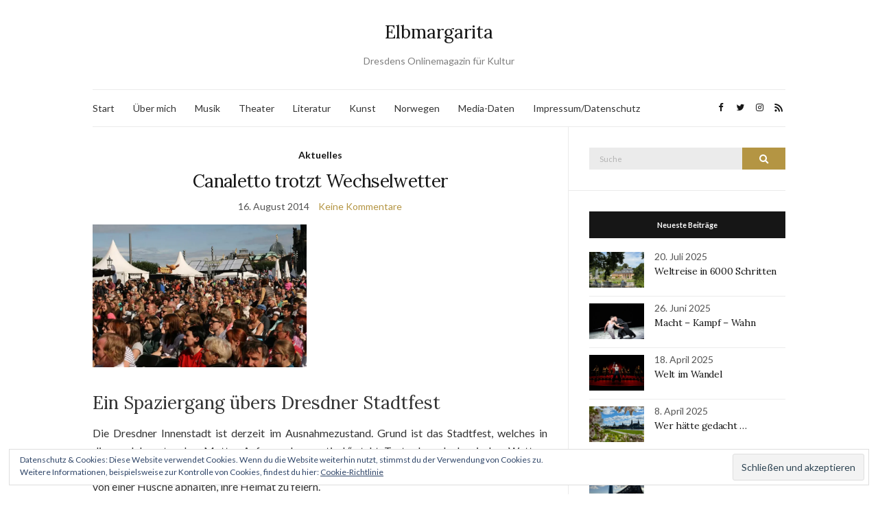

--- FILE ---
content_type: text/html; charset=UTF-8
request_url: https://www.elbmargarita.de/tag/stilbruch/
body_size: 18223
content:
<!doctype html>
<html lang="de">
<head>
	<meta charset="UTF-8">
	<meta name="viewport" content="width=device-width, initial-scale=1">
	<link rel="profile" href="http://gmpg.org/xfn/11">
	<link rel="pingback" href="https://www.elbmargarita.de/xmlrpc.php">

	<meta name='robots' content='index, follow, max-image-preview:large, max-snippet:-1, max-video-preview:-1' />

	<!-- This site is optimized with the Yoast SEO plugin v20.6 - https://yoast.com/wordpress/plugins/seo/ -->
	<title>Stilbruch Archive - Elbmargarita</title>
	<link rel="canonical" href="https://www.elbmargarita.de/tag/stilbruch/" />
	<meta property="og:locale" content="de_DE" />
	<meta property="og:type" content="article" />
	<meta property="og:title" content="Stilbruch Archive - Elbmargarita" />
	<meta property="og:url" content="https://www.elbmargarita.de/tag/stilbruch/" />
	<meta property="og:site_name" content="Elbmargarita" />
	<script type="application/ld+json" class="yoast-schema-graph">{"@context":"https://schema.org","@graph":[{"@type":"CollectionPage","@id":"https://www.elbmargarita.de/tag/stilbruch/","url":"https://www.elbmargarita.de/tag/stilbruch/","name":"Stilbruch Archive - Elbmargarita","isPartOf":{"@id":"https://www.elbmargarita.de/#website"},"breadcrumb":{"@id":"https://www.elbmargarita.de/tag/stilbruch/#breadcrumb"},"inLanguage":"de"},{"@type":"BreadcrumbList","@id":"https://www.elbmargarita.de/tag/stilbruch/#breadcrumb","itemListElement":[{"@type":"ListItem","position":1,"name":"Home","item":"https://www.elbmargarita.de/"},{"@type":"ListItem","position":2,"name":"Stilbruch"}]},{"@type":"WebSite","@id":"https://www.elbmargarita.de/#website","url":"https://www.elbmargarita.de/","name":"Elbmargarita","description":"Dresdens Onlinemagazin für Kultur","publisher":{"@id":"https://www.elbmargarita.de/#/schema/person/0ec38ef053b961dd2da5382962008d5d"},"potentialAction":[{"@type":"SearchAction","target":{"@type":"EntryPoint","urlTemplate":"https://www.elbmargarita.de/?s={search_term_string}"},"query-input":"required name=search_term_string"}],"inLanguage":"de"},{"@type":["Person","Organization"],"@id":"https://www.elbmargarita.de/#/schema/person/0ec38ef053b961dd2da5382962008d5d","name":"Nicole Czerwinka","image":{"@type":"ImageObject","inLanguage":"de","@id":"https://www.elbmargarita.de/#/schema/person/image/","url":"https://secure.gravatar.com/avatar/1f5e78926477a12386fda8b6faa76395?s=96&d=mm&r=g","contentUrl":"https://secure.gravatar.com/avatar/1f5e78926477a12386fda8b6faa76395?s=96&d=mm&r=g","caption":"Nicole Czerwinka"},"logo":{"@id":"https://www.elbmargarita.de/#/schema/person/image/"},"description":"elbmargarita.de versteht sich als aktuelle und anspruchsvolle Onlinezeitung für Dresdner Kultur. Vor allem Dresdner und Exildresdner sollen hier über ihre Stadt informiert werden.","sameAs":["http://www.text-weise.de","https://twitter.com/elb margarita"]}]}</script>
	<!-- / Yoast SEO plugin. -->


<link rel='dns-prefetch' href='//secure.gravatar.com' />
<link rel='dns-prefetch' href='//i0.wp.com' />
<link rel='dns-prefetch' href='//v0.wordpress.com' />
<link rel='dns-prefetch' href='//c0.wp.com' />
<link rel="alternate" type="application/rss+xml" title="Elbmargarita &raquo; Feed" href="https://www.elbmargarita.de/feed/" />
<link rel="alternate" type="application/rss+xml" title="Elbmargarita &raquo; Kommentar-Feed" href="https://www.elbmargarita.de/comments/feed/" />
<link rel="alternate" type="application/rss+xml" title="Elbmargarita &raquo; Stilbruch Schlagwort-Feed" href="https://www.elbmargarita.de/tag/stilbruch/feed/" />
		<!-- This site uses the Google Analytics by ExactMetrics plugin v8.2.4 - Using Analytics tracking - https://www.exactmetrics.com/ -->
		<!-- Note: ExactMetrics is not currently configured on this site. The site owner needs to authenticate with Google Analytics in the ExactMetrics settings panel. -->
					<!-- No tracking code set -->
				<!-- / Google Analytics by ExactMetrics -->
		<script type="text/javascript">
window._wpemojiSettings = {"baseUrl":"https:\/\/s.w.org\/images\/core\/emoji\/14.0.0\/72x72\/","ext":".png","svgUrl":"https:\/\/s.w.org\/images\/core\/emoji\/14.0.0\/svg\/","svgExt":".svg","source":{"concatemoji":"https:\/\/www.elbmargarita.de\/wp-includes\/js\/wp-emoji-release.min.js?ver=6.3.7"}};
/*! This file is auto-generated */
!function(i,n){var o,s,e;function c(e){try{var t={supportTests:e,timestamp:(new Date).valueOf()};sessionStorage.setItem(o,JSON.stringify(t))}catch(e){}}function p(e,t,n){e.clearRect(0,0,e.canvas.width,e.canvas.height),e.fillText(t,0,0);var t=new Uint32Array(e.getImageData(0,0,e.canvas.width,e.canvas.height).data),r=(e.clearRect(0,0,e.canvas.width,e.canvas.height),e.fillText(n,0,0),new Uint32Array(e.getImageData(0,0,e.canvas.width,e.canvas.height).data));return t.every(function(e,t){return e===r[t]})}function u(e,t,n){switch(t){case"flag":return n(e,"\ud83c\udff3\ufe0f\u200d\u26a7\ufe0f","\ud83c\udff3\ufe0f\u200b\u26a7\ufe0f")?!1:!n(e,"\ud83c\uddfa\ud83c\uddf3","\ud83c\uddfa\u200b\ud83c\uddf3")&&!n(e,"\ud83c\udff4\udb40\udc67\udb40\udc62\udb40\udc65\udb40\udc6e\udb40\udc67\udb40\udc7f","\ud83c\udff4\u200b\udb40\udc67\u200b\udb40\udc62\u200b\udb40\udc65\u200b\udb40\udc6e\u200b\udb40\udc67\u200b\udb40\udc7f");case"emoji":return!n(e,"\ud83e\udef1\ud83c\udffb\u200d\ud83e\udef2\ud83c\udfff","\ud83e\udef1\ud83c\udffb\u200b\ud83e\udef2\ud83c\udfff")}return!1}function f(e,t,n){var r="undefined"!=typeof WorkerGlobalScope&&self instanceof WorkerGlobalScope?new OffscreenCanvas(300,150):i.createElement("canvas"),a=r.getContext("2d",{willReadFrequently:!0}),o=(a.textBaseline="top",a.font="600 32px Arial",{});return e.forEach(function(e){o[e]=t(a,e,n)}),o}function t(e){var t=i.createElement("script");t.src=e,t.defer=!0,i.head.appendChild(t)}"undefined"!=typeof Promise&&(o="wpEmojiSettingsSupports",s=["flag","emoji"],n.supports={everything:!0,everythingExceptFlag:!0},e=new Promise(function(e){i.addEventListener("DOMContentLoaded",e,{once:!0})}),new Promise(function(t){var n=function(){try{var e=JSON.parse(sessionStorage.getItem(o));if("object"==typeof e&&"number"==typeof e.timestamp&&(new Date).valueOf()<e.timestamp+604800&&"object"==typeof e.supportTests)return e.supportTests}catch(e){}return null}();if(!n){if("undefined"!=typeof Worker&&"undefined"!=typeof OffscreenCanvas&&"undefined"!=typeof URL&&URL.createObjectURL&&"undefined"!=typeof Blob)try{var e="postMessage("+f.toString()+"("+[JSON.stringify(s),u.toString(),p.toString()].join(",")+"));",r=new Blob([e],{type:"text/javascript"}),a=new Worker(URL.createObjectURL(r),{name:"wpTestEmojiSupports"});return void(a.onmessage=function(e){c(n=e.data),a.terminate(),t(n)})}catch(e){}c(n=f(s,u,p))}t(n)}).then(function(e){for(var t in e)n.supports[t]=e[t],n.supports.everything=n.supports.everything&&n.supports[t],"flag"!==t&&(n.supports.everythingExceptFlag=n.supports.everythingExceptFlag&&n.supports[t]);n.supports.everythingExceptFlag=n.supports.everythingExceptFlag&&!n.supports.flag,n.DOMReady=!1,n.readyCallback=function(){n.DOMReady=!0}}).then(function(){return e}).then(function(){var e;n.supports.everything||(n.readyCallback(),(e=n.source||{}).concatemoji?t(e.concatemoji):e.wpemoji&&e.twemoji&&(t(e.twemoji),t(e.wpemoji)))}))}((window,document),window._wpemojiSettings);
</script>
<style type="text/css">
img.wp-smiley,
img.emoji {
	display: inline !important;
	border: none !important;
	box-shadow: none !important;
	height: 1em !important;
	width: 1em !important;
	margin: 0 0.07em !important;
	vertical-align: -0.1em !important;
	background: none !important;
	padding: 0 !important;
}
</style>
	<link rel='stylesheet' id='wp-block-library-css' href='https://c0.wp.com/c/6.3.7/wp-includes/css/dist/block-library/style.min.css' type='text/css' media='all' />
<style id='wp-block-library-inline-css' type='text/css'>
.has-text-align-justify{text-align:justify;}
</style>
<link rel='stylesheet' id='mediaelement-css' href='https://c0.wp.com/c/6.3.7/wp-includes/js/mediaelement/mediaelementplayer-legacy.min.css' type='text/css' media='all' />
<link rel='stylesheet' id='wp-mediaelement-css' href='https://c0.wp.com/c/6.3.7/wp-includes/js/mediaelement/wp-mediaelement.min.css' type='text/css' media='all' />
<style id='classic-theme-styles-inline-css' type='text/css'>
/*! This file is auto-generated */
.wp-block-button__link{color:#fff;background-color:#32373c;border-radius:9999px;box-shadow:none;text-decoration:none;padding:calc(.667em + 2px) calc(1.333em + 2px);font-size:1.125em}.wp-block-file__button{background:#32373c;color:#fff;text-decoration:none}
</style>
<style id='global-styles-inline-css' type='text/css'>
body{--wp--preset--color--black: #000000;--wp--preset--color--cyan-bluish-gray: #abb8c3;--wp--preset--color--white: #ffffff;--wp--preset--color--pale-pink: #f78da7;--wp--preset--color--vivid-red: #cf2e2e;--wp--preset--color--luminous-vivid-orange: #ff6900;--wp--preset--color--luminous-vivid-amber: #fcb900;--wp--preset--color--light-green-cyan: #7bdcb5;--wp--preset--color--vivid-green-cyan: #00d084;--wp--preset--color--pale-cyan-blue: #8ed1fc;--wp--preset--color--vivid-cyan-blue: #0693e3;--wp--preset--color--vivid-purple: #9b51e0;--wp--preset--gradient--vivid-cyan-blue-to-vivid-purple: linear-gradient(135deg,rgba(6,147,227,1) 0%,rgb(155,81,224) 100%);--wp--preset--gradient--light-green-cyan-to-vivid-green-cyan: linear-gradient(135deg,rgb(122,220,180) 0%,rgb(0,208,130) 100%);--wp--preset--gradient--luminous-vivid-amber-to-luminous-vivid-orange: linear-gradient(135deg,rgba(252,185,0,1) 0%,rgba(255,105,0,1) 100%);--wp--preset--gradient--luminous-vivid-orange-to-vivid-red: linear-gradient(135deg,rgba(255,105,0,1) 0%,rgb(207,46,46) 100%);--wp--preset--gradient--very-light-gray-to-cyan-bluish-gray: linear-gradient(135deg,rgb(238,238,238) 0%,rgb(169,184,195) 100%);--wp--preset--gradient--cool-to-warm-spectrum: linear-gradient(135deg,rgb(74,234,220) 0%,rgb(151,120,209) 20%,rgb(207,42,186) 40%,rgb(238,44,130) 60%,rgb(251,105,98) 80%,rgb(254,248,76) 100%);--wp--preset--gradient--blush-light-purple: linear-gradient(135deg,rgb(255,206,236) 0%,rgb(152,150,240) 100%);--wp--preset--gradient--blush-bordeaux: linear-gradient(135deg,rgb(254,205,165) 0%,rgb(254,45,45) 50%,rgb(107,0,62) 100%);--wp--preset--gradient--luminous-dusk: linear-gradient(135deg,rgb(255,203,112) 0%,rgb(199,81,192) 50%,rgb(65,88,208) 100%);--wp--preset--gradient--pale-ocean: linear-gradient(135deg,rgb(255,245,203) 0%,rgb(182,227,212) 50%,rgb(51,167,181) 100%);--wp--preset--gradient--electric-grass: linear-gradient(135deg,rgb(202,248,128) 0%,rgb(113,206,126) 100%);--wp--preset--gradient--midnight: linear-gradient(135deg,rgb(2,3,129) 0%,rgb(40,116,252) 100%);--wp--preset--font-size--small: 13px;--wp--preset--font-size--medium: 20px;--wp--preset--font-size--large: 36px;--wp--preset--font-size--x-large: 42px;--wp--preset--spacing--20: 0.44rem;--wp--preset--spacing--30: 0.67rem;--wp--preset--spacing--40: 1rem;--wp--preset--spacing--50: 1.5rem;--wp--preset--spacing--60: 2.25rem;--wp--preset--spacing--70: 3.38rem;--wp--preset--spacing--80: 5.06rem;--wp--preset--shadow--natural: 6px 6px 9px rgba(0, 0, 0, 0.2);--wp--preset--shadow--deep: 12px 12px 50px rgba(0, 0, 0, 0.4);--wp--preset--shadow--sharp: 6px 6px 0px rgba(0, 0, 0, 0.2);--wp--preset--shadow--outlined: 6px 6px 0px -3px rgba(255, 255, 255, 1), 6px 6px rgba(0, 0, 0, 1);--wp--preset--shadow--crisp: 6px 6px 0px rgba(0, 0, 0, 1);}:where(.is-layout-flex){gap: 0.5em;}:where(.is-layout-grid){gap: 0.5em;}body .is-layout-flow > .alignleft{float: left;margin-inline-start: 0;margin-inline-end: 2em;}body .is-layout-flow > .alignright{float: right;margin-inline-start: 2em;margin-inline-end: 0;}body .is-layout-flow > .aligncenter{margin-left: auto !important;margin-right: auto !important;}body .is-layout-constrained > .alignleft{float: left;margin-inline-start: 0;margin-inline-end: 2em;}body .is-layout-constrained > .alignright{float: right;margin-inline-start: 2em;margin-inline-end: 0;}body .is-layout-constrained > .aligncenter{margin-left: auto !important;margin-right: auto !important;}body .is-layout-constrained > :where(:not(.alignleft):not(.alignright):not(.alignfull)){max-width: var(--wp--style--global--content-size);margin-left: auto !important;margin-right: auto !important;}body .is-layout-constrained > .alignwide{max-width: var(--wp--style--global--wide-size);}body .is-layout-flex{display: flex;}body .is-layout-flex{flex-wrap: wrap;align-items: center;}body .is-layout-flex > *{margin: 0;}body .is-layout-grid{display: grid;}body .is-layout-grid > *{margin: 0;}:where(.wp-block-columns.is-layout-flex){gap: 2em;}:where(.wp-block-columns.is-layout-grid){gap: 2em;}:where(.wp-block-post-template.is-layout-flex){gap: 1.25em;}:where(.wp-block-post-template.is-layout-grid){gap: 1.25em;}.has-black-color{color: var(--wp--preset--color--black) !important;}.has-cyan-bluish-gray-color{color: var(--wp--preset--color--cyan-bluish-gray) !important;}.has-white-color{color: var(--wp--preset--color--white) !important;}.has-pale-pink-color{color: var(--wp--preset--color--pale-pink) !important;}.has-vivid-red-color{color: var(--wp--preset--color--vivid-red) !important;}.has-luminous-vivid-orange-color{color: var(--wp--preset--color--luminous-vivid-orange) !important;}.has-luminous-vivid-amber-color{color: var(--wp--preset--color--luminous-vivid-amber) !important;}.has-light-green-cyan-color{color: var(--wp--preset--color--light-green-cyan) !important;}.has-vivid-green-cyan-color{color: var(--wp--preset--color--vivid-green-cyan) !important;}.has-pale-cyan-blue-color{color: var(--wp--preset--color--pale-cyan-blue) !important;}.has-vivid-cyan-blue-color{color: var(--wp--preset--color--vivid-cyan-blue) !important;}.has-vivid-purple-color{color: var(--wp--preset--color--vivid-purple) !important;}.has-black-background-color{background-color: var(--wp--preset--color--black) !important;}.has-cyan-bluish-gray-background-color{background-color: var(--wp--preset--color--cyan-bluish-gray) !important;}.has-white-background-color{background-color: var(--wp--preset--color--white) !important;}.has-pale-pink-background-color{background-color: var(--wp--preset--color--pale-pink) !important;}.has-vivid-red-background-color{background-color: var(--wp--preset--color--vivid-red) !important;}.has-luminous-vivid-orange-background-color{background-color: var(--wp--preset--color--luminous-vivid-orange) !important;}.has-luminous-vivid-amber-background-color{background-color: var(--wp--preset--color--luminous-vivid-amber) !important;}.has-light-green-cyan-background-color{background-color: var(--wp--preset--color--light-green-cyan) !important;}.has-vivid-green-cyan-background-color{background-color: var(--wp--preset--color--vivid-green-cyan) !important;}.has-pale-cyan-blue-background-color{background-color: var(--wp--preset--color--pale-cyan-blue) !important;}.has-vivid-cyan-blue-background-color{background-color: var(--wp--preset--color--vivid-cyan-blue) !important;}.has-vivid-purple-background-color{background-color: var(--wp--preset--color--vivid-purple) !important;}.has-black-border-color{border-color: var(--wp--preset--color--black) !important;}.has-cyan-bluish-gray-border-color{border-color: var(--wp--preset--color--cyan-bluish-gray) !important;}.has-white-border-color{border-color: var(--wp--preset--color--white) !important;}.has-pale-pink-border-color{border-color: var(--wp--preset--color--pale-pink) !important;}.has-vivid-red-border-color{border-color: var(--wp--preset--color--vivid-red) !important;}.has-luminous-vivid-orange-border-color{border-color: var(--wp--preset--color--luminous-vivid-orange) !important;}.has-luminous-vivid-amber-border-color{border-color: var(--wp--preset--color--luminous-vivid-amber) !important;}.has-light-green-cyan-border-color{border-color: var(--wp--preset--color--light-green-cyan) !important;}.has-vivid-green-cyan-border-color{border-color: var(--wp--preset--color--vivid-green-cyan) !important;}.has-pale-cyan-blue-border-color{border-color: var(--wp--preset--color--pale-cyan-blue) !important;}.has-vivid-cyan-blue-border-color{border-color: var(--wp--preset--color--vivid-cyan-blue) !important;}.has-vivid-purple-border-color{border-color: var(--wp--preset--color--vivid-purple) !important;}.has-vivid-cyan-blue-to-vivid-purple-gradient-background{background: var(--wp--preset--gradient--vivid-cyan-blue-to-vivid-purple) !important;}.has-light-green-cyan-to-vivid-green-cyan-gradient-background{background: var(--wp--preset--gradient--light-green-cyan-to-vivid-green-cyan) !important;}.has-luminous-vivid-amber-to-luminous-vivid-orange-gradient-background{background: var(--wp--preset--gradient--luminous-vivid-amber-to-luminous-vivid-orange) !important;}.has-luminous-vivid-orange-to-vivid-red-gradient-background{background: var(--wp--preset--gradient--luminous-vivid-orange-to-vivid-red) !important;}.has-very-light-gray-to-cyan-bluish-gray-gradient-background{background: var(--wp--preset--gradient--very-light-gray-to-cyan-bluish-gray) !important;}.has-cool-to-warm-spectrum-gradient-background{background: var(--wp--preset--gradient--cool-to-warm-spectrum) !important;}.has-blush-light-purple-gradient-background{background: var(--wp--preset--gradient--blush-light-purple) !important;}.has-blush-bordeaux-gradient-background{background: var(--wp--preset--gradient--blush-bordeaux) !important;}.has-luminous-dusk-gradient-background{background: var(--wp--preset--gradient--luminous-dusk) !important;}.has-pale-ocean-gradient-background{background: var(--wp--preset--gradient--pale-ocean) !important;}.has-electric-grass-gradient-background{background: var(--wp--preset--gradient--electric-grass) !important;}.has-midnight-gradient-background{background: var(--wp--preset--gradient--midnight) !important;}.has-small-font-size{font-size: var(--wp--preset--font-size--small) !important;}.has-medium-font-size{font-size: var(--wp--preset--font-size--medium) !important;}.has-large-font-size{font-size: var(--wp--preset--font-size--large) !important;}.has-x-large-font-size{font-size: var(--wp--preset--font-size--x-large) !important;}
.wp-block-navigation a:where(:not(.wp-element-button)){color: inherit;}
:where(.wp-block-post-template.is-layout-flex){gap: 1.25em;}:where(.wp-block-post-template.is-layout-grid){gap: 1.25em;}
:where(.wp-block-columns.is-layout-flex){gap: 2em;}:where(.wp-block-columns.is-layout-grid){gap: 2em;}
.wp-block-pullquote{font-size: 1.5em;line-height: 1.6;}
</style>
<link rel='preload' as='style' onload="this.rel='stylesheet'" id='olsen-light-google-font-css' href='https://fonts.googleapis.com/css?family=Lora%3A400%2C700%2C400italic%2C700italic%7CLato%3A400%2C400italic%2C700%2C700italic&#038;display=swap&#038;ver=6.3.7' type='text/css' media='all' />
<link rel='stylesheet' id='olsen-icons-css' href='https://www.elbmargarita.de/wp-content/themes/olsen-light/vendor/olsen-icons/css/olsen-icons.min.css?ver=1.7.0' type='text/css' media='all' />
<link rel='stylesheet' id='olsen-light-style-css' href='https://www.elbmargarita.de/wp-content/themes/olsen-light/style.min.css?ver=1.7.0' type='text/css' media='all' />
<link rel='stylesheet' id='jetpack_css-css' href='https://c0.wp.com/p/jetpack/12.0.2/css/jetpack.css' type='text/css' media='all' />
<script type='text/javascript' src='https://c0.wp.com/c/6.3.7/wp-includes/js/dist/vendor/wp-polyfill-inert.min.js' id='wp-polyfill-inert-js'></script>
<script type='text/javascript' src='https://c0.wp.com/c/6.3.7/wp-includes/js/dist/vendor/regenerator-runtime.min.js' id='regenerator-runtime-js'></script>
<script type='text/javascript' src='https://c0.wp.com/c/6.3.7/wp-includes/js/dist/vendor/wp-polyfill.min.js' id='wp-polyfill-js'></script>
<script type='text/javascript' src='https://c0.wp.com/c/6.3.7/wp-includes/js/dist/hooks.min.js' id='wp-hooks-js'></script>
<script type='text/javascript' src='https://c0.wp.com/c/6.3.7/wp-includes/js/dist/i18n.min.js' id='wp-i18n-js'></script>
<script id="wp-i18n-js-after" type="text/javascript">
wp.i18n.setLocaleData( { 'text direction\u0004ltr': [ 'ltr' ] } );
</script>
<script type='text/javascript' src='https://www.elbmargarita.de/wp-content/plugins/jetpack-boost/jetpack_vendor/automattic/jetpack-assets/build/i18n-loader.js?minify=true&#038;ver=ee939953aa2115e2ca59' id='wp-jp-i18n-loader-js'></script>
<script id="wp-jp-i18n-loader-js-after" type="text/javascript">
wp.jpI18nLoader.state = {"baseUrl":"https://www.elbmargarita.de/wp-content/languages/","locale":"de_DE","domainMap":{"jetpack-admin-ui":"plugins/jetpack-boost","jetpack-assets":"plugins/jetpack-boost","jetpack-config":"plugins/jetpack-boost","jetpack-connection":"plugins/jetpack-boost","jetpack-image-cdn":"plugins/jetpack-boost","jetpack-jitm":"plugins/jetpack-boost","jetpack-lazy-images":"plugins/jetpack-boost","jetpack-licensing":"plugins/jetpack-boost","jetpack-my-jetpack":"plugins/jetpack-boost","jetpack-plugin-deactivation":"plugins/jetpack-boost","jetpack-plugins-installer":"plugins/jetpack-boost","jetpack-wp-js-data-sync":"plugins/jetpack-boost","jetpack-action-bar":"plugins/jetpack","jetpack-backup-pkg":"plugins/jetpack","jetpack-blaze":"plugins/jetpack","jetpack-compat":"plugins/jetpack","jetpack-forms":"plugins/jetpack","jetpack-google-fonts-provider":"plugins/jetpack","jetpack-idc":"plugins/jetpack","jetpack-import":"plugins/jetpack","jetpack-ip":"plugins/jetpack","jetpack-password-checker":"plugins/jetpack","jetpack-post-list":"plugins/jetpack","jetpack-publicize-pkg":"plugins/jetpack","jetpack-search-pkg":"plugins/jetpack","jetpack-stats":"plugins/jetpack","jetpack-stats-admin":"plugins/jetpack","jetpack-sync":"plugins/jetpack","jetpack-videopress-pkg":"plugins/jetpack","jetpack-waf":"plugins/jetpack","jetpack-wordads":"plugins/jetpack"},"domainPaths":{"jetpack-admin-ui":"jetpack_vendor/automattic/jetpack-admin-ui/","jetpack-assets":"jetpack_vendor/automattic/jetpack-assets/","jetpack-config":"jetpack_vendor/automattic/jetpack-config/","jetpack-connection":"jetpack_vendor/automattic/jetpack-connection/","jetpack-image-cdn":"jetpack_vendor/automattic/jetpack-image-cdn/","jetpack-jitm":"jetpack_vendor/automattic/jetpack-jitm/","jetpack-lazy-images":"jetpack_vendor/automattic/jetpack-lazy-images/","jetpack-licensing":"jetpack_vendor/automattic/jetpack-licensing/","jetpack-my-jetpack":"jetpack_vendor/automattic/jetpack-my-jetpack/","jetpack-plugin-deactivation":"jetpack_vendor/automattic/jetpack-plugin-deactivation/","jetpack-plugins-installer":"jetpack_vendor/automattic/jetpack-plugins-installer/","jetpack-wp-js-data-sync":"jetpack_vendor/automattic/jetpack-wp-js-data-sync/","jetpack-action-bar":"jetpack_vendor/automattic/jetpack-action-bar/","jetpack-backup-pkg":"jetpack_vendor/automattic/jetpack-backup/","jetpack-blaze":"jetpack_vendor/automattic/jetpack-blaze/","jetpack-compat":"jetpack_vendor/automattic/jetpack-compat/","jetpack-forms":"jetpack_vendor/automattic/jetpack-forms/","jetpack-google-fonts-provider":"jetpack_vendor/automattic/jetpack-google-fonts-provider/","jetpack-idc":"jetpack_vendor/automattic/jetpack-identity-crisis/","jetpack-import":"jetpack_vendor/automattic/jetpack-import/","jetpack-ip":"jetpack_vendor/automattic/jetpack-ip/","jetpack-password-checker":"jetpack_vendor/automattic/jetpack-password-checker/","jetpack-post-list":"jetpack_vendor/automattic/jetpack-post-list/","jetpack-publicize-pkg":"jetpack_vendor/automattic/jetpack-publicize/","jetpack-search-pkg":"jetpack_vendor/automattic/jetpack-search/","jetpack-stats":"jetpack_vendor/automattic/jetpack-stats/","jetpack-stats-admin":"jetpack_vendor/automattic/jetpack-stats-admin/","jetpack-sync":"jetpack_vendor/automattic/jetpack-sync/","jetpack-videopress-pkg":"jetpack_vendor/automattic/jetpack-videopress/","jetpack-waf":"jetpack_vendor/automattic/jetpack-waf/","jetpack-wordads":"jetpack_vendor/automattic/jetpack-wordads/"}};
</script>
<link rel="https://api.w.org/" href="https://www.elbmargarita.de/wp-json/" /><link rel="alternate" type="application/json" href="https://www.elbmargarita.de/wp-json/wp/v2/tags/2096" /><link rel="EditURI" type="application/rsd+xml" title="RSD" href="https://www.elbmargarita.de/xmlrpc.php?rsd" />
<meta name="generator" content="WordPress 6.3.7" />
	<style>img#wpstats{display:none}</style>
		<style type="text/css"></style>			<style type="text/css">
				/* If html does not have either class, do not show lazy loaded images. */
				html:not( .jetpack-lazy-images-js-enabled ):not( .js ) .jetpack-lazy-image {
					display: none;
				}
			</style>
			<script>
				document.documentElement.classList.add(
					'jetpack-lazy-images-js-enabled'
				);
			</script>
		<link rel="icon" href="https://i0.wp.com/www.elbmargarita.de/wp-content/uploads/2015/06/cropped-DD-Frauenkirche3.jpg?fit=32%2C32&#038;ssl=1" sizes="32x32" />
<link rel="icon" href="https://i0.wp.com/www.elbmargarita.de/wp-content/uploads/2015/06/cropped-DD-Frauenkirche3.jpg?fit=192%2C192&#038;ssl=1" sizes="192x192" />
<link rel="apple-touch-icon" href="https://i0.wp.com/www.elbmargarita.de/wp-content/uploads/2015/06/cropped-DD-Frauenkirche3.jpg?fit=180%2C180&#038;ssl=1" />
<meta name="msapplication-TileImage" content="https://i0.wp.com/www.elbmargarita.de/wp-content/uploads/2015/06/cropped-DD-Frauenkirche3.jpg?fit=270%2C270&#038;ssl=1" />
</head>
<body class="archive tag tag-stilbruch tag-2096 jps-theme-olsen-light" itemscope="itemscope" itemtype="http://schema.org/WebPage">
<div><a class="skip-link sr-only sr-only-focusable" href="#site-content">Skip to the content</a></div>

<div id="page">

	
	<div class="container">
		<div class="row">
			<div class="col-12">

				<header id="masthead" class="site-header group" role="banner" itemscope="itemscope" itemtype="http://schema.org/Organization">

					<div class="site-logo">
						<div itemprop="name">
							<a itemprop="url" href="https://www.elbmargarita.de">
																	Elbmargarita															</a>
						</div>

													<p class="tagline">Dresdens Onlinemagazin für Kultur</p>
											</div><!-- /site-logo -->

					<div class="site-bar">
						<nav class="nav" role="navigation" itemscope="itemscope" itemtype="http://schema.org/SiteNavigationElement">
							<ul id="menu-metamenue" class="navigation"><li id="menu-item-8150" class="menu-item menu-item-type-custom menu-item-object-custom menu-item-home menu-item-8150"><a href="http://www.elbmargarita.de">Start</a></li>
<li id="menu-item-13158" class="menu-item menu-item-type-post_type menu-item-object-page menu-item-13158"><a href="https://www.elbmargarita.de/ueber-mich/">Über mich</a></li>
<li id="menu-item-16318" class="menu-item menu-item-type-taxonomy menu-item-object-category menu-item-16318"><a href="https://www.elbmargarita.de/konzert/">Musik</a></li>
<li id="menu-item-16319" class="menu-item menu-item-type-taxonomy menu-item-object-category menu-item-16319"><a href="https://www.elbmargarita.de/theaterkritik/">Theater</a></li>
<li id="menu-item-16320" class="menu-item menu-item-type-taxonomy menu-item-object-category menu-item-16320"><a href="https://www.elbmargarita.de/literatur/">Literatur</a></li>
<li id="menu-item-16321" class="menu-item menu-item-type-taxonomy menu-item-object-category menu-item-16321"><a href="https://www.elbmargarita.de/kunst/">Kunst</a></li>
<li id="menu-item-16708" class="menu-item menu-item-type-taxonomy menu-item-object-category menu-item-16708"><a href="https://www.elbmargarita.de/norwegen/">Norwegen</a></li>
<li id="menu-item-8149" class="menu-item menu-item-type-post_type menu-item-object-page menu-item-8149"><a href="https://www.elbmargarita.de/mediadaten/">Media-Daten</a></li>
<li id="menu-item-5652" class="menu-item menu-item-type-post_type menu-item-object-page menu-item-5652"><a href="https://www.elbmargarita.de/impressum/">Impressum/Datenschutz</a></li>
</ul>
							<a class="mobile-nav-trigger" href="#mobilemenu"><i class="olsen-icons olsen-icons-bars"></i> Menü</a>
						</nav>
												<div id="mobilemenu"></div>

						
							<div class="site-tools ">

										<ul class="socials">
			<li><a href="https://m.facebook.com/elbmargarita" target="_blank" rel="noopener"><i class="olsen-icons olsen-icons-facebook"></i></a></li><li><a href="http://www.twitter.com/elbmargarita" target="_blank" rel="noopener"><i class="olsen-icons olsen-icons-twitter"></i></a></li><li><a href="http://www.instagram.com/elbmargarita" target="_blank" rel="noopener"><i class="olsen-icons olsen-icons-instagram"></i></a></li>							<li><a href="https://www.elbmargarita.de/feed/" target="_blank" rel="noopener"><i class="olsen-icons olsen-icons-rss"></i></a></li>
					</ul>
		
								
							</div><!-- /site-tools -->
					</div><!-- /site-bar -->

				</header>

				
				<div id="site-content">


<div class="row">
	<div class="col-lg-8">
		<main id="content" class="entries-grid" role="main" itemprop="mainContentOfPage" itemscope="itemscope" itemtype="http://schema.org/Blog">

			<div class="row">
				<div id="inner-content" class="col-12">

					
											<div class="row">
					
													
	<div class="col-12">

		<article id="entry-6112" class="entry  post-6112 post type-post status-publish format-standard hentry category-aktuelles tag-fotos tag-mittelaltermarkt tag-nick-howard tag-resume tag-spaziergang tag-stadtfest-dresden-2014 tag-stilbruch" itemscope="itemscope" itemtype="http://schema.org/BlogPosting" itemprop="blogPost">
							<div class="entry-meta entry-meta-top">
					<p class="entry-categories">
						<a href="https://www.elbmargarita.de/aktuelles/" rel="category tag">Aktuelles</a>					</p>
				</div>
			
			<h2 class="entry-title" itemprop="headline">
				<a href="https://www.elbmargarita.de/2014/08/canaletto-trotzt-wechselwetter/">Canaletto trotzt Wechselwetter</a>
			</h2>

							<div class="entry-meta entry-meta-bottom">
					<time class="entry-date" itemprop="datePublished" datetime="2014-08-16T21:46:09+02:00">16. August 2014</time>
					<a href="https://www.elbmargarita.de/2014/08/canaletto-trotzt-wechselwetter/#respond" class="entry-comments-no">Keine Kommentare</a>
				</div>
			
			
			<div class="entry-content" itemprop="text">
				<h2><a href="https://i0.wp.com/www.elbmargarita.de/wp-content/uploads/2014/08/sa_Stadtfest14-elbi16.jpg" data-lightbox="gal[6112]"><img data-attachment-id="6113" data-permalink="https://www.elbmargarita.de/2014/08/canaletto-trotzt-wechselwetter/sa_stadtfest14-elbi16/" data-orig-file="https://i0.wp.com/www.elbmargarita.de/wp-content/uploads/2014/08/sa_Stadtfest14-elbi16.jpg?fit=900%2C600&amp;ssl=1" data-orig-size="900,600" data-comments-opened="1" data-image-meta="{&quot;aperture&quot;:&quot;10&quot;,&quot;credit&quot;:&quot;Picasa&quot;,&quot;camera&quot;:&quot;Canon EOS 400D DIGITAL&quot;,&quot;caption&quot;:&quot;&quot;,&quot;created_timestamp&quot;:&quot;1408202705&quot;,&quot;copyright&quot;:&quot;&quot;,&quot;focal_length&quot;:&quot;50&quot;,&quot;iso&quot;:&quot;100&quot;,&quot;shutter_speed&quot;:&quot;0.003125&quot;,&quot;title&quot;:&quot;&quot;}" data-image-title="sa_Stadtfest14-elbi16" data-image-description data-image-caption data-medium-file="https://i0.wp.com/www.elbmargarita.de/wp-content/uploads/2014/08/sa_Stadtfest14-elbi16.jpg?fit=300%2C200&amp;ssl=1" data-large-file="https://i0.wp.com/www.elbmargarita.de/wp-content/uploads/2014/08/sa_Stadtfest14-elbi16.jpg?fit=665%2C443&amp;ssl=1" decoding="async" fetchpriority="high" class="alignnone  wp-image-6113 jetpack-lazy-image" src="https://i0.wp.com/www.elbmargarita.de/wp-content/uploads/2014/08/sa_Stadtfest14-elbi16-300x200.jpg?resize=312%2C208" alt="sa_Stadtfest14-elbi16" width="312" height="208" data-recalc-dims="1" data-lazy-srcset="https://i0.wp.com/www.elbmargarita.de/wp-content/uploads/2014/08/sa_Stadtfest14-elbi16.jpg?resize=300%2C200&amp;ssl=1 300w, https://i0.wp.com/www.elbmargarita.de/wp-content/uploads/2014/08/sa_Stadtfest14-elbi16.jpg?w=900&amp;ssl=1 900w" data-lazy-sizes="(max-width: 312px) 100vw, 312px" data-lazy-src="https://i0.wp.com/www.elbmargarita.de/wp-content/uploads/2014/08/sa_Stadtfest14-elbi16-300x200.jpg?resize=312%2C208&amp;is-pending-load=1" srcset="[data-uri]"><noscript><img data-lazy-fallback="1" data-attachment-id="6113" data-permalink="https://www.elbmargarita.de/2014/08/canaletto-trotzt-wechselwetter/sa_stadtfest14-elbi16/" data-orig-file="https://i0.wp.com/www.elbmargarita.de/wp-content/uploads/2014/08/sa_Stadtfest14-elbi16.jpg?fit=900%2C600&amp;ssl=1" data-orig-size="900,600" data-comments-opened="1" data-image-meta="{&quot;aperture&quot;:&quot;10&quot;,&quot;credit&quot;:&quot;Picasa&quot;,&quot;camera&quot;:&quot;Canon EOS 400D DIGITAL&quot;,&quot;caption&quot;:&quot;&quot;,&quot;created_timestamp&quot;:&quot;1408202705&quot;,&quot;copyright&quot;:&quot;&quot;,&quot;focal_length&quot;:&quot;50&quot;,&quot;iso&quot;:&quot;100&quot;,&quot;shutter_speed&quot;:&quot;0.003125&quot;,&quot;title&quot;:&quot;&quot;}" data-image-title="sa_Stadtfest14-elbi16" data-image-description="" data-image-caption="" data-medium-file="https://i0.wp.com/www.elbmargarita.de/wp-content/uploads/2014/08/sa_Stadtfest14-elbi16.jpg?fit=300%2C200&amp;ssl=1" data-large-file="https://i0.wp.com/www.elbmargarita.de/wp-content/uploads/2014/08/sa_Stadtfest14-elbi16.jpg?fit=665%2C443&amp;ssl=1" decoding="async" fetchpriority="high" class="alignnone  wp-image-6113" src="https://i0.wp.com/www.elbmargarita.de/wp-content/uploads/2014/08/sa_Stadtfest14-elbi16-300x200.jpg?resize=312%2C208" alt="sa_Stadtfest14-elbi16" width="312" height="208" srcset="https://i0.wp.com/www.elbmargarita.de/wp-content/uploads/2014/08/sa_Stadtfest14-elbi16.jpg?resize=300%2C200&amp;ssl=1 300w, https://i0.wp.com/www.elbmargarita.de/wp-content/uploads/2014/08/sa_Stadtfest14-elbi16.jpg?w=900&amp;ssl=1 900w" sizes="(max-width: 312px) 100vw, 312px" data-recalc-dims="1"  /></noscript></a></h2>
<h2>Ein Spaziergang übers Dresdner Stadtfest</h2>
<p style="text-align: justify;">Die Dresdner Innenstadt ist derzeit im Ausnahmezustand. Grund ist das Stadtfest, welches in diesem Jahr unter dem Motto „Aufregend romantisch“ steht. Trotz des sehr launischen Wetters waren heute (16.8.) dort Menschenmassen unterwegs. Die Dresdner lassen sich schließlich nicht von einer Husche abhalten, ihre Heimat zu feiern. </p>
			</div>

			<div class="entry-utils group">
				<a href="https://www.elbmargarita.de/2014/08/canaletto-trotzt-wechselwetter/" class="read-more">Weiterlesen</a>

					<ul class="socials">
				<li><a href="https://www.facebook.com/sharer.php?u=https://www.elbmargarita.de/2014/08/canaletto-trotzt-wechselwetter/" target="_blank" rel="noopener" class="social-icon"><i class="olsen-icons olsen-icons-facebook"></i></a></li>
		<li><a href="https://twitter.com/share?url=https://www.elbmargarita.de/2014/08/canaletto-trotzt-wechselwetter/" target="_blank" rel="noopener" class="social-icon"><i class="olsen-icons olsen-icons-twitter"></i></a></li>
		<li><a href="https://www.linkedin.com/shareArticle?mini=true&#038;url=https%3A%2F%2Fwww.elbmargarita.de%2F2014%2F08%2Fcanaletto-trotzt-wechselwetter%2F" target="_blank" rel="noopener" class="social-icon"><i class="olsen-icons olsen-icons-linkedin"></i></a></li>
			</ul>
			</div>

					</article>

	</div>
													
	<div class="col-md-6">

		<article id="entry-6109" class="entry entry-grid post-6109 post type-post status-publish format-standard hentry category-aktuelles tag-ella-endlich tag-frida-gold tag-jan-vogler tag-kaw tag-medlz tag-moritzburgfestival tag-stilbruch tag-ute-freudenberg tag-weggehtipps-am-wochenende" itemscope="itemscope" itemtype="http://schema.org/BlogPosting" itemprop="blogPost">
							<div class="entry-meta entry-meta-top">
					<p class="entry-categories">
						<a href="https://www.elbmargarita.de/aktuelles/" rel="category tag">Aktuelles</a>					</p>
				</div>
			
			<h2 class="entry-title" itemprop="headline">
				<a href="https://www.elbmargarita.de/2014/08/freitag-sonnabend-sonntag-6/">Freitag, Sonnabend, Sonntag</a>
			</h2>

							<div class="entry-meta entry-meta-bottom">
					<time class="entry-date" itemprop="datePublished" datetime="2014-08-15T19:17:15+02:00">15. August 2014</time>
					<a href="https://www.elbmargarita.de/2014/08/freitag-sonnabend-sonntag-6/#respond" class="entry-comments-no">Keine Kommentare</a>
				</div>
			
			
			<div class="entry-content" itemprop="text">
				<h2><a href="https://i0.wp.com/www.elbmargarita.de/wp-content/uploads/2014/08/elbi-StadtfestDD13-3.jpg" data-lightbox="gal[6109]"><img data-attachment-id="6110" data-permalink="https://www.elbmargarita.de/2014/08/freitag-sonnabend-sonntag-6/elbi-stadtfestdd13-3-2/" data-orig-file="https://i0.wp.com/www.elbmargarita.de/wp-content/uploads/2014/08/elbi-StadtfestDD13-3.jpg?fit=899%2C600&amp;ssl=1" data-orig-size="899,600" data-comments-opened="1" data-image-meta="{&quot;aperture&quot;:&quot;14&quot;,&quot;credit&quot;:&quot;&quot;,&quot;camera&quot;:&quot;Canon EOS 400D DIGITAL&quot;,&quot;caption&quot;:&quot;&quot;,&quot;created_timestamp&quot;:&quot;1376748650&quot;,&quot;copyright&quot;:&quot;&quot;,&quot;focal_length&quot;:&quot;55&quot;,&quot;iso&quot;:&quot;400&quot;,&quot;shutter_speed&quot;:&quot;0.0025&quot;,&quot;title&quot;:&quot;&quot;}" data-image-title="elbi-StadtfestDD13-3" data-image-description data-image-caption data-medium-file="https://i0.wp.com/www.elbmargarita.de/wp-content/uploads/2014/08/elbi-StadtfestDD13-3.jpg?fit=300%2C200&amp;ssl=1" data-large-file="https://i0.wp.com/www.elbmargarita.de/wp-content/uploads/2014/08/elbi-StadtfestDD13-3.jpg?fit=665%2C444&amp;ssl=1" decoding="async" class="alignnone size-medium wp-image-6110 jetpack-lazy-image" src="https://i0.wp.com/www.elbmargarita.de/wp-content/uploads/2014/08/elbi-StadtfestDD13-3.jpg?resize=300%2C200" alt="elbi-StadtfestDD13-3" width="300" height="200" data-recalc-dims="1" data-lazy-srcset="https://i0.wp.com/www.elbmargarita.de/wp-content/uploads/2014/08/elbi-StadtfestDD13-3.jpg?resize=300%2C200&amp;ssl=1 300w, https://i0.wp.com/www.elbmargarita.de/wp-content/uploads/2014/08/elbi-StadtfestDD13-3.jpg?w=899&amp;ssl=1 899w" data-lazy-sizes="(max-width: 300px) 100vw, 300px" data-lazy-src="https://i0.wp.com/www.elbmargarita.de/wp-content/uploads/2014/08/elbi-StadtfestDD13-3.jpg?resize=300%2C200&amp;is-pending-load=1" srcset="[data-uri]"><noscript><img data-lazy-fallback="1" data-attachment-id="6110" data-permalink="https://www.elbmargarita.de/2014/08/freitag-sonnabend-sonntag-6/elbi-stadtfestdd13-3-2/" data-orig-file="https://i0.wp.com/www.elbmargarita.de/wp-content/uploads/2014/08/elbi-StadtfestDD13-3.jpg?fit=899%2C600&amp;ssl=1" data-orig-size="899,600" data-comments-opened="1" data-image-meta="{&quot;aperture&quot;:&quot;14&quot;,&quot;credit&quot;:&quot;&quot;,&quot;camera&quot;:&quot;Canon EOS 400D DIGITAL&quot;,&quot;caption&quot;:&quot;&quot;,&quot;created_timestamp&quot;:&quot;1376748650&quot;,&quot;copyright&quot;:&quot;&quot;,&quot;focal_length&quot;:&quot;55&quot;,&quot;iso&quot;:&quot;400&quot;,&quot;shutter_speed&quot;:&quot;0.0025&quot;,&quot;title&quot;:&quot;&quot;}" data-image-title="elbi-StadtfestDD13-3" data-image-description="" data-image-caption="" data-medium-file="https://i0.wp.com/www.elbmargarita.de/wp-content/uploads/2014/08/elbi-StadtfestDD13-3.jpg?fit=300%2C200&amp;ssl=1" data-large-file="https://i0.wp.com/www.elbmargarita.de/wp-content/uploads/2014/08/elbi-StadtfestDD13-3.jpg?fit=665%2C444&amp;ssl=1" decoding="async" class="alignnone size-medium wp-image-6110" src="https://i0.wp.com/www.elbmargarita.de/wp-content/uploads/2014/08/elbi-StadtfestDD13-3.jpg?resize=300%2C200" alt="elbi-StadtfestDD13-3" width="300" height="200" srcset="https://i0.wp.com/www.elbmargarita.de/wp-content/uploads/2014/08/elbi-StadtfestDD13-3.jpg?resize=300%2C200&amp;ssl=1 300w, https://i0.wp.com/www.elbmargarita.de/wp-content/uploads/2014/08/elbi-StadtfestDD13-3.jpg?w=899&amp;ssl=1 899w" sizes="(max-width: 300px) 100vw, 300px" data-recalc-dims="1"  /></noscript></a></h2>
<h2>KaW ist Kultur am Wochenende – mit drei Weggehtipps</h2>
<p style="text-align: justify;">Volle Pulle Kultur in Dresden – und wer die Wahl hat, hat bekanntlich auch die Qual. Wir picken in unserer Rubrik „KaW“ (Kultur am Wochenende) daher ab sofort jede Woche jeweils drei einmalige Veranstaltungen am Freitag, Sonnabend und Sonntag für Dresden in Vorschau heraus.</p>
			</div>

			<div class="entry-utils group">
				<a href="https://www.elbmargarita.de/2014/08/freitag-sonnabend-sonntag-6/" class="read-more">Weiterlesen</a>

					<ul class="socials">
				<li><a href="https://www.facebook.com/sharer.php?u=https://www.elbmargarita.de/2014/08/freitag-sonnabend-sonntag-6/" target="_blank" rel="noopener" class="social-icon"><i class="olsen-icons olsen-icons-facebook"></i></a></li>
		<li><a href="https://twitter.com/share?url=https://www.elbmargarita.de/2014/08/freitag-sonnabend-sonntag-6/" target="_blank" rel="noopener" class="social-icon"><i class="olsen-icons olsen-icons-twitter"></i></a></li>
		<li><a href="https://www.linkedin.com/shareArticle?mini=true&#038;url=https%3A%2F%2Fwww.elbmargarita.de%2F2014%2F08%2Ffreitag-sonnabend-sonntag-6%2F" target="_blank" rel="noopener" class="social-icon"><i class="olsen-icons olsen-icons-linkedin"></i></a></li>
			</ul>
			</div>

					</article>

	</div>
						
											</div>
					
				</div>
			</div>

					</main>
	</div>

	<div class="col-lg-4">
		<div class="sidebar sidebar-right" role="complementary" itemtype="http://schema.org/WPSideBar" itemscope="itemscope">
	<aside id="search-3" class="widget group widget_search"><form action="https://www.elbmargarita.de/" class="searchform" method="get" role="search">
	<div>
		<label class="screen-reader-text">Suche nach:</label>
		<input type="text" placeholder="Suche" name="s" value="">
		<button class="searchsubmit" type="submit"><i class="olsen-icons olsen-icons-search"></i><span class="screen-reader-text">Suche</span></button>
	</div>
</form>
</aside><aside id="ci-latest-posts-2" class="widget group widget_ci-latest-posts"><h3 class="widget-title">Neueste Beiträge</h3>				<ul class="widget_posts_list widget_posts_list_alt">
											<li>
							<article class="entry post-17529 post type-post status-publish format-standard has-post-thumbnail hentry category-stadtimpressionen tag-ausflug tag-chinoiserie tag-dresden tag-pillnitz tag-schloss-pillnitz tag-weltreise">
	<div class="entry-meta">
		<time class="entry-date" datetime="2025-07-20T18:59:52+02:00">20. Juli 2025</time>
	</div>
	<div class="entry-featured">
		<a href="https://www.elbmargarita.de/2025/07/weltreise-in-pillnitz/">
			<img width="720" height="471" src="https://i0.wp.com/www.elbmargarita.de/wp-content/uploads/2025/07/IMG_9561-scaled.jpeg?resize=720%2C471&amp;ssl=1" class="attachment-post-thumbnail size-post-thumbnail wp-post-image jetpack-lazy-image" alt decoding="async" data-attachment-id="17530" data-permalink="https://www.elbmargarita.de/2025/07/weltreise-in-pillnitz/img_9561/" data-orig-file="https://i0.wp.com/www.elbmargarita.de/wp-content/uploads/2025/07/IMG_9561-scaled.jpeg?fit=2560%2C1920&amp;ssl=1" data-orig-size="2560,1920" data-comments-opened="1" data-image-meta="{&quot;aperture&quot;:&quot;1.78&quot;,&quot;credit&quot;:&quot;&quot;,&quot;camera&quot;:&quot;iPhone 16 Pro&quot;,&quot;caption&quot;:&quot;&quot;,&quot;created_timestamp&quot;:&quot;1753023553&quot;,&quot;copyright&quot;:&quot;&quot;,&quot;focal_length&quot;:&quot;6.7649998656528&quot;,&quot;iso&quot;:&quot;64&quot;,&quot;shutter_speed&quot;:&quot;0.00026997840172786&quot;,&quot;title&quot;:&quot;&quot;,&quot;orientation&quot;:&quot;1&quot;}" data-image-title="IMG_9561" data-image-description data-image-caption data-medium-file="https://i0.wp.com/www.elbmargarita.de/wp-content/uploads/2025/07/IMG_9561-scaled.jpeg?fit=300%2C225&amp;ssl=1" data-large-file="https://i0.wp.com/www.elbmargarita.de/wp-content/uploads/2025/07/IMG_9561-scaled.jpeg?fit=665%2C499&amp;ssl=1" data-lazy-srcset="https://i0.wp.com/www.elbmargarita.de/wp-content/uploads/2025/07/IMG_9561-scaled.jpeg?resize=720%2C471&amp;ssl=1 720w, https://i0.wp.com/www.elbmargarita.de/wp-content/uploads/2025/07/IMG_9561-scaled.jpeg?zoom=2&amp;resize=720%2C471 1440w, https://i0.wp.com/www.elbmargarita.de/wp-content/uploads/2025/07/IMG_9561-scaled.jpeg?zoom=3&amp;resize=720%2C471 2160w" data-lazy-sizes="(max-width: 720px) 100vw, 720px" data-lazy-src="https://i0.wp.com/www.elbmargarita.de/wp-content/uploads/2025/07/IMG_9561-scaled.jpeg?resize=720%2C471&amp;ssl=1&amp;is-pending-load=1" srcset="[data-uri]">		</a>
	</div>
	<h4 class="entry-title"><a href="https://www.elbmargarita.de/2025/07/weltreise-in-pillnitz/">Weltreise in 6000 Schritten</a></h4>
</article>
						</li>
											<li>
							<article class="entry post-17504 post type-post status-publish format-standard has-post-thumbnail hentry category-konzert category-theaterkritik tag-dresden tag-handel tag-opernkritik tag-saul tag-semperoper">
	<div class="entry-meta">
		<time class="entry-date" datetime="2025-06-26T19:59:25+02:00">26. Juni 2025</time>
	</div>
	<div class="entry-featured">
		<a href="https://www.elbmargarita.de/2025/06/saul/">
			<img width="720" height="471" src="https://i0.wp.com/www.elbmargarita.de/wp-content/uploads/2025/06/2025_SAUL__Mark_Schulze_Steinen-15-scaled.jpeg?resize=720%2C471&amp;ssl=1" class="attachment-post-thumbnail size-post-thumbnail wp-post-image jetpack-lazy-image" alt decoding="async" data-attachment-id="17513" data-permalink="https://www.elbmargarita.de/2025/06/saul/g-f-h%e2%88%9a%c2%a7ndel-saul/" data-orig-file="https://i0.wp.com/www.elbmargarita.de/wp-content/uploads/2025/06/2025_SAUL__Mark_Schulze_Steinen-15-scaled.jpeg?fit=2560%2C1707&amp;ssl=1" data-orig-size="2560,1707" data-comments-opened="1" data-image-meta="{&quot;aperture&quot;:&quot;5&quot;,&quot;credit&quot;:&quot;Mark Schulze Steinen&quot;,&quot;camera&quot;:&quot;Canon EOS 5D Mark III&quot;,&quot;caption&quot;:&quot;Semperoper Dresden, OHP 27.05.2025&quot;,&quot;created_timestamp&quot;:&quot;1748368968&quot;,&quot;copyright&quot;:&quot;www.markschulzesteinen.de&quot;,&quot;focal_length&quot;:&quot;200&quot;,&quot;iso&quot;:&quot;6400&quot;,&quot;shutter_speed&quot;:&quot;0.005&quot;,&quot;title&quot;:&quot;G. F. H\u221a\u00a7ndel: Saul&quot;,&quot;orientation&quot;:&quot;1&quot;}" data-image-title="G. F. H√§ndel: Saul" data-image-description data-image-caption="&lt;p&gt;Semperoper Dresden, OHP 27.05.2025&lt;/p&gt;
" data-medium-file="https://i0.wp.com/www.elbmargarita.de/wp-content/uploads/2025/06/2025_SAUL__Mark_Schulze_Steinen-15-scaled.jpeg?fit=300%2C200&amp;ssl=1" data-large-file="https://i0.wp.com/www.elbmargarita.de/wp-content/uploads/2025/06/2025_SAUL__Mark_Schulze_Steinen-15-scaled.jpeg?fit=665%2C444&amp;ssl=1" data-lazy-srcset="https://i0.wp.com/www.elbmargarita.de/wp-content/uploads/2025/06/2025_SAUL__Mark_Schulze_Steinen-15-scaled.jpeg?resize=720%2C471&amp;ssl=1 720w, https://i0.wp.com/www.elbmargarita.de/wp-content/uploads/2025/06/2025_SAUL__Mark_Schulze_Steinen-15-scaled.jpeg?zoom=2&amp;resize=720%2C471 1440w, https://i0.wp.com/www.elbmargarita.de/wp-content/uploads/2025/06/2025_SAUL__Mark_Schulze_Steinen-15-scaled.jpeg?zoom=3&amp;resize=720%2C471 2160w" data-lazy-sizes="(max-width: 720px) 100vw, 720px" data-lazy-src="https://i0.wp.com/www.elbmargarita.de/wp-content/uploads/2025/06/2025_SAUL__Mark_Schulze_Steinen-15-scaled.jpeg?resize=720%2C471&amp;ssl=1&amp;is-pending-load=1" srcset="[data-uri]">		</a>
	</div>
	<h4 class="entry-title"><a href="https://www.elbmargarita.de/2025/06/saul/">Macht &#8211; Kampf &#8211; Wahn</a></h4>
</article>
						</li>
											<li>
							<article class="entry post-17494 post type-post status-publish format-standard has-post-thumbnail hentry category-konzert category-theaterkritik tag-cabaret tag-dresden tag-kraftwerk-mitte tag-matthias-reichwald tag-musical tag-staatsoperette">
	<div class="entry-meta">
		<time class="entry-date" datetime="2025-04-18T16:08:20+02:00">18. April 2025</time>
	</div>
	<div class="entry-featured">
		<a href="https://www.elbmargarita.de/2025/04/cabaret/">
			<img src="https://i0.wp.com/www.elbmargarita.de/wp-content/uploads/2025/04/9249_lutzmichen_250415192048_2.jpeg?resize=720%2C471&amp;ssl=1" class="attachment-post-thumbnail size-post-thumbnail wp-post-image jetpack-lazy-image" alt decoding="async" data-attachment-id="17499" data-permalink="https://www.elbmargarita.de/2025/04/cabaret/cabaret-4/" data-orig-file="https://i0.wp.com/www.elbmargarita.de/wp-content/uploads/2025/04/9249_lutzmichen_250415192048_2.jpeg?fit=%2C&amp;ssl=1" data-orig-size data-comments-opened="1" data-image-meta="[]" data-image-title="Cabaret" data-image-description data-image-caption="&lt;p&gt;Cabaret&lt;br /&gt;
Buch von Joe Masteroff&lt;br /&gt;
nach dem Stück »Ich bin eine Kamera« von John van Druten und Erzählungen von Christopher Isherwood&lt;br /&gt;
Gesangstexte von Fred Ebb&lt;br /&gt;
Musik von John Kander&lt;br /&gt;
Fassung von Chris Walker&lt;br /&gt;
Deutsche Fassung von Robert Gilbert&lt;/p&gt;
&lt;p&gt;Musikalische Leitung: Peter Christian Feigel&lt;br /&gt;
Regie: Matthias Reichwald&lt;br /&gt;
Bühne: Karoly Risz&lt;br /&gt;
Kostüme: Nini von Selzam&lt;br /&gt;
Choreografie: Volker Michl&lt;br /&gt;
Dramaturgie: Judith Wiemers&lt;br /&gt;
Sound-Design: Martin Wingerath&lt;br /&gt;
„Cabaret“&lt;br /&gt;
Musical von John Kander und Fred Ebb&lt;br /&gt;
Marcus Günzel (Conférencier) und Ensemble&lt;/p&gt;
&lt;p&gt;Foto: Lutz Michen&lt;/p&gt;
" data-medium-file="https://i0.wp.com/www.elbmargarita.de/wp-content/uploads/2025/04/9249_lutzmichen_250415192048_2.jpeg?fit=300%2C300&amp;ssl=1" data-large-file="https://i0.wp.com/www.elbmargarita.de/wp-content/uploads/2025/04/9249_lutzmichen_250415192048_2.jpeg?fit=1024%2C1024&amp;ssl=1" data-lazy-src="https://i0.wp.com/www.elbmargarita.de/wp-content/uploads/2025/04/9249_lutzmichen_250415192048_2.jpeg?resize=720%2C471&amp;ssl=1&amp;is-pending-load=1" srcset="[data-uri]">		</a>
	</div>
	<h4 class="entry-title"><a href="https://www.elbmargarita.de/2025/04/cabaret/">Welt im Wandel </a></h4>
</article>
						</li>
											<li>
							<article class="entry post-17482 post type-post status-publish format-standard has-post-thumbnail hentry category-aktuelles category-stadtkolumne tag-blog tag-dresden tag-elbmargarita tag-kultur">
	<div class="entry-meta">
		<time class="entry-date" datetime="2025-04-08T14:42:14+02:00">8. April 2025</time>
	</div>
	<div class="entry-featured">
		<a href="https://www.elbmargarita.de/2025/04/blog-geburtstag/">
			<img src="https://i0.wp.com/www.elbmargarita.de/wp-content/uploads/2025/04/IMG_6399.jpeg?resize=720%2C471&amp;ssl=1" class="attachment-post-thumbnail size-post-thumbnail wp-post-image jetpack-lazy-image" alt decoding="async" data-attachment-id="17485" data-permalink="https://www.elbmargarita.de/2025/04/blog-geburtstag/img_6399/" data-orig-file="https://i0.wp.com/www.elbmargarita.de/wp-content/uploads/2025/04/IMG_6399.jpeg?fit=%2C&amp;ssl=1" data-orig-size data-comments-opened="1" data-image-meta="[]" data-image-title="IMG_6399" data-image-description data-image-caption data-medium-file="https://i0.wp.com/www.elbmargarita.de/wp-content/uploads/2025/04/IMG_6399.jpeg?fit=300%2C300&amp;ssl=1" data-large-file="https://i0.wp.com/www.elbmargarita.de/wp-content/uploads/2025/04/IMG_6399.jpeg?fit=1024%2C1024&amp;ssl=1" data-lazy-src="https://i0.wp.com/www.elbmargarita.de/wp-content/uploads/2025/04/IMG_6399.jpeg?resize=720%2C471&amp;ssl=1&amp;is-pending-load=1" srcset="[data-uri]">		</a>
	</div>
	<h4 class="entry-title"><a href="https://www.elbmargarita.de/2025/04/blog-geburtstag/">Wer hätte gedacht &#8230;</a></h4>
</article>
						</li>
											<li>
							<article class="entry post-17460 post type-post status-publish format-standard has-post-thumbnail hentry category-stadtimpressionen tag-blaues-wunder tag-dresden tag-fruhling tag-gedicht tag-impressionen tag-maerz">
	<div class="entry-meta">
		<time class="entry-date" datetime="2025-03-16T18:33:10+01:00">16. März 2025</time>
	</div>
	<div class="entry-featured">
		<a href="https://www.elbmargarita.de/2025/03/dornroeschen-schlaeft-noch/">
			<img width="720" height="471" src="https://i0.wp.com/www.elbmargarita.de/wp-content/uploads/2025/03/IMG_5536-scaled.jpeg?resize=720%2C471&amp;ssl=1" class="attachment-post-thumbnail size-post-thumbnail wp-post-image jetpack-lazy-image" alt decoding="async" data-attachment-id="17463" data-permalink="https://www.elbmargarita.de/2025/03/dornroeschen-schlaeft-noch/img_5536/" data-orig-file="https://i0.wp.com/www.elbmargarita.de/wp-content/uploads/2025/03/IMG_5536-scaled.jpeg?fit=2560%2C1920&amp;ssl=1" data-orig-size="2560,1920" data-comments-opened="1" data-image-meta="{&quot;aperture&quot;:&quot;1.78&quot;,&quot;credit&quot;:&quot;&quot;,&quot;camera&quot;:&quot;iPhone 16 Pro&quot;,&quot;caption&quot;:&quot;&quot;,&quot;created_timestamp&quot;:&quot;1742141802&quot;,&quot;copyright&quot;:&quot;&quot;,&quot;focal_length&quot;:&quot;6.7649998656528&quot;,&quot;iso&quot;:&quot;100&quot;,&quot;shutter_speed&quot;:&quot;0.00016199578810951&quot;,&quot;title&quot;:&quot;&quot;,&quot;orientation&quot;:&quot;1&quot;}" data-image-title="IMG_5536" data-image-description data-image-caption data-medium-file="https://i0.wp.com/www.elbmargarita.de/wp-content/uploads/2025/03/IMG_5536-scaled.jpeg?fit=300%2C225&amp;ssl=1" data-large-file="https://i0.wp.com/www.elbmargarita.de/wp-content/uploads/2025/03/IMG_5536-scaled.jpeg?fit=665%2C499&amp;ssl=1" data-lazy-srcset="https://i0.wp.com/www.elbmargarita.de/wp-content/uploads/2025/03/IMG_5536-scaled.jpeg?resize=720%2C471&amp;ssl=1 720w, https://i0.wp.com/www.elbmargarita.de/wp-content/uploads/2025/03/IMG_5536-scaled.jpeg?zoom=2&amp;resize=720%2C471 1440w, https://i0.wp.com/www.elbmargarita.de/wp-content/uploads/2025/03/IMG_5536-scaled.jpeg?zoom=3&amp;resize=720%2C471 2160w" data-lazy-sizes="(max-width: 720px) 100vw, 720px" data-lazy-src="https://i0.wp.com/www.elbmargarita.de/wp-content/uploads/2025/03/IMG_5536-scaled.jpeg?resize=720%2C471&amp;ssl=1&amp;is-pending-load=1" srcset="[data-uri]">		</a>
	</div>
	<h4 class="entry-title"><a href="https://www.elbmargarita.de/2025/03/dornroeschen-schlaeft-noch/">Dornröschen schläft noch</a></h4>
</article>
						</li>
														</ul>
				</aside><aside id="categories-4" class="widget group widget_categories"><h3 class="widget-title">Kategorien</h3>
			<ul>
					<li class="cat-item cat-item-3"><a href="https://www.elbmargarita.de/aktuelles/">Aktuelles</a>
</li>
	<li class="cat-item cat-item-2424"><a href="https://www.elbmargarita.de/augenblick-mal/">Augenblick mal!</a>
</li>
	<li class="cat-item cat-item-3743"><a href="https://www.elbmargarita.de/film/">Film</a>
</li>
	<li class="cat-item cat-item-2598"><a href="https://www.elbmargarita.de/literatur/herbstauslese/">Herbstauslese</a>
</li>
	<li class="cat-item cat-item-2423"><a href="https://www.elbmargarita.de/konzert/hoertipp-des-monats/">Hörtipp des Monats</a>
</li>
	<li class="cat-item cat-item-2458"><a href="https://www.elbmargarita.de/stadtimpressionen/">Impressionen</a>
</li>
	<li class="cat-item cat-item-345"><a href="https://www.elbmargarita.de/stadtkolumne/">Kolumne</a>
</li>
	<li class="cat-item cat-item-2588"><a href="https://www.elbmargarita.de/kunst/">Kunst</a>
</li>
	<li class="cat-item cat-item-2579"><a href="https://www.elbmargarita.de/literatur/">Literatur</a>
</li>
	<li class="cat-item cat-item-2577"><a href="https://www.elbmargarita.de/konzert/">Musik</a>
</li>
	<li class="cat-item cat-item-4284"><a href="https://www.elbmargarita.de/norwegen/">Norwegen</a>
</li>
	<li class="cat-item cat-item-2412"><a href="https://www.elbmargarita.de/theaterkritik/">Theater</a>
</li>
	<li class="cat-item cat-item-389"><a href="https://www.elbmargarita.de/reise/jenseits-von-dresden/">Umland</a>
</li>
	<li class="cat-item cat-item-3137"><a href="https://www.elbmargarita.de/reise/">Unterwegs</a>
</li>
			</ul>

			</aside><aside id="archives-3" class="widget group widget_archive"><h3 class="widget-title">Archiv</h3>		<label class="screen-reader-text" for="archives-dropdown-3">Archiv</label>
		<select id="archives-dropdown-3" name="archive-dropdown">
			
			<option value="">Monat auswählen</option>
				<option value='https://www.elbmargarita.de/2025/07/'> Juli 2025 &nbsp;(1)</option>
	<option value='https://www.elbmargarita.de/2025/06/'> Juni 2025 &nbsp;(1)</option>
	<option value='https://www.elbmargarita.de/2025/04/'> April 2025 &nbsp;(2)</option>
	<option value='https://www.elbmargarita.de/2025/03/'> März 2025 &nbsp;(1)</option>
	<option value='https://www.elbmargarita.de/2025/01/'> Januar 2025 &nbsp;(1)</option>
	<option value='https://www.elbmargarita.de/2024/12/'> Dezember 2024 &nbsp;(3)</option>
	<option value='https://www.elbmargarita.de/2024/11/'> November 2024 &nbsp;(2)</option>
	<option value='https://www.elbmargarita.de/2024/10/'> Oktober 2024 &nbsp;(3)</option>
	<option value='https://www.elbmargarita.de/2024/09/'> September 2024 &nbsp;(3)</option>
	<option value='https://www.elbmargarita.de/2024/08/'> August 2024 &nbsp;(1)</option>
	<option value='https://www.elbmargarita.de/2024/07/'> Juli 2024 &nbsp;(3)</option>
	<option value='https://www.elbmargarita.de/2024/06/'> Juni 2024 &nbsp;(1)</option>
	<option value='https://www.elbmargarita.de/2024/05/'> Mai 2024 &nbsp;(3)</option>
	<option value='https://www.elbmargarita.de/2024/04/'> April 2024 &nbsp;(1)</option>
	<option value='https://www.elbmargarita.de/2024/03/'> März 2024 &nbsp;(2)</option>
	<option value='https://www.elbmargarita.de/2024/02/'> Februar 2024 &nbsp;(3)</option>
	<option value='https://www.elbmargarita.de/2024/01/'> Januar 2024 &nbsp;(1)</option>
	<option value='https://www.elbmargarita.de/2023/12/'> Dezember 2023 &nbsp;(1)</option>
	<option value='https://www.elbmargarita.de/2023/11/'> November 2023 &nbsp;(4)</option>
	<option value='https://www.elbmargarita.de/2023/10/'> Oktober 2023 &nbsp;(2)</option>
	<option value='https://www.elbmargarita.de/2023/09/'> September 2023 &nbsp;(3)</option>
	<option value='https://www.elbmargarita.de/2023/08/'> August 2023 &nbsp;(8)</option>
	<option value='https://www.elbmargarita.de/2023/07/'> Juli 2023 &nbsp;(1)</option>
	<option value='https://www.elbmargarita.de/2023/06/'> Juni 2023 &nbsp;(2)</option>
	<option value='https://www.elbmargarita.de/2023/05/'> Mai 2023 &nbsp;(3)</option>
	<option value='https://www.elbmargarita.de/2023/04/'> April 2023 &nbsp;(5)</option>
	<option value='https://www.elbmargarita.de/2023/03/'> März 2023 &nbsp;(5)</option>
	<option value='https://www.elbmargarita.de/2023/02/'> Februar 2023 &nbsp;(4)</option>
	<option value='https://www.elbmargarita.de/2023/01/'> Januar 2023 &nbsp;(2)</option>
	<option value='https://www.elbmargarita.de/2022/12/'> Dezember 2022 &nbsp;(2)</option>
	<option value='https://www.elbmargarita.de/2022/11/'> November 2022 &nbsp;(2)</option>
	<option value='https://www.elbmargarita.de/2022/10/'> Oktober 2022 &nbsp;(3)</option>
	<option value='https://www.elbmargarita.de/2022/09/'> September 2022 &nbsp;(4)</option>
	<option value='https://www.elbmargarita.de/2022/08/'> August 2022 &nbsp;(1)</option>
	<option value='https://www.elbmargarita.de/2022/07/'> Juli 2022 &nbsp;(5)</option>
	<option value='https://www.elbmargarita.de/2022/06/'> Juni 2022 &nbsp;(2)</option>
	<option value='https://www.elbmargarita.de/2022/05/'> Mai 2022 &nbsp;(3)</option>
	<option value='https://www.elbmargarita.de/2022/04/'> April 2022 &nbsp;(3)</option>
	<option value='https://www.elbmargarita.de/2022/03/'> März 2022 &nbsp;(1)</option>
	<option value='https://www.elbmargarita.de/2022/02/'> Februar 2022 &nbsp;(3)</option>
	<option value='https://www.elbmargarita.de/2022/01/'> Januar 2022 &nbsp;(1)</option>
	<option value='https://www.elbmargarita.de/2021/12/'> Dezember 2021 &nbsp;(23)</option>
	<option value='https://www.elbmargarita.de/2021/11/'> November 2021 &nbsp;(2)</option>
	<option value='https://www.elbmargarita.de/2021/10/'> Oktober 2021 &nbsp;(5)</option>
	<option value='https://www.elbmargarita.de/2021/09/'> September 2021 &nbsp;(1)</option>
	<option value='https://www.elbmargarita.de/2021/08/'> August 2021 &nbsp;(3)</option>
	<option value='https://www.elbmargarita.de/2021/07/'> Juli 2021 &nbsp;(3)</option>
	<option value='https://www.elbmargarita.de/2021/06/'> Juni 2021 &nbsp;(2)</option>
	<option value='https://www.elbmargarita.de/2021/05/'> Mai 2021 &nbsp;(1)</option>
	<option value='https://www.elbmargarita.de/2021/04/'> April 2021 &nbsp;(2)</option>
	<option value='https://www.elbmargarita.de/2021/03/'> März 2021 &nbsp;(1)</option>
	<option value='https://www.elbmargarita.de/2021/02/'> Februar 2021 &nbsp;(2)</option>
	<option value='https://www.elbmargarita.de/2021/01/'> Januar 2021 &nbsp;(3)</option>
	<option value='https://www.elbmargarita.de/2020/12/'> Dezember 2020 &nbsp;(4)</option>
	<option value='https://www.elbmargarita.de/2020/11/'> November 2020 &nbsp;(4)</option>
	<option value='https://www.elbmargarita.de/2020/10/'> Oktober 2020 &nbsp;(5)</option>
	<option value='https://www.elbmargarita.de/2020/09/'> September 2020 &nbsp;(3)</option>
	<option value='https://www.elbmargarita.de/2020/08/'> August 2020 &nbsp;(7)</option>
	<option value='https://www.elbmargarita.de/2020/07/'> Juli 2020 &nbsp;(4)</option>
	<option value='https://www.elbmargarita.de/2020/06/'> Juni 2020 &nbsp;(8)</option>
	<option value='https://www.elbmargarita.de/2020/05/'> Mai 2020 &nbsp;(17)</option>
	<option value='https://www.elbmargarita.de/2020/04/'> April 2020 &nbsp;(20)</option>
	<option value='https://www.elbmargarita.de/2020/03/'> März 2020 &nbsp;(5)</option>
	<option value='https://www.elbmargarita.de/2020/02/'> Februar 2020 &nbsp;(1)</option>
	<option value='https://www.elbmargarita.de/2020/01/'> Januar 2020 &nbsp;(3)</option>
	<option value='https://www.elbmargarita.de/2019/12/'> Dezember 2019 &nbsp;(3)</option>
	<option value='https://www.elbmargarita.de/2019/11/'> November 2019 &nbsp;(4)</option>
	<option value='https://www.elbmargarita.de/2019/10/'> Oktober 2019 &nbsp;(6)</option>
	<option value='https://www.elbmargarita.de/2019/09/'> September 2019 &nbsp;(4)</option>
	<option value='https://www.elbmargarita.de/2019/08/'> August 2019 &nbsp;(5)</option>
	<option value='https://www.elbmargarita.de/2019/07/'> Juli 2019 &nbsp;(5)</option>
	<option value='https://www.elbmargarita.de/2019/06/'> Juni 2019 &nbsp;(3)</option>
	<option value='https://www.elbmargarita.de/2019/05/'> Mai 2019 &nbsp;(4)</option>
	<option value='https://www.elbmargarita.de/2019/04/'> April 2019 &nbsp;(6)</option>
	<option value='https://www.elbmargarita.de/2019/03/'> März 2019 &nbsp;(3)</option>
	<option value='https://www.elbmargarita.de/2019/02/'> Februar 2019 &nbsp;(5)</option>
	<option value='https://www.elbmargarita.de/2019/01/'> Januar 2019 &nbsp;(3)</option>
	<option value='https://www.elbmargarita.de/2018/12/'> Dezember 2018 &nbsp;(6)</option>
	<option value='https://www.elbmargarita.de/2018/11/'> November 2018 &nbsp;(5)</option>
	<option value='https://www.elbmargarita.de/2018/10/'> Oktober 2018 &nbsp;(8)</option>
	<option value='https://www.elbmargarita.de/2018/09/'> September 2018 &nbsp;(10)</option>
	<option value='https://www.elbmargarita.de/2018/08/'> August 2018 &nbsp;(7)</option>
	<option value='https://www.elbmargarita.de/2018/07/'> Juli 2018 &nbsp;(6)</option>
	<option value='https://www.elbmargarita.de/2018/06/'> Juni 2018 &nbsp;(8)</option>
	<option value='https://www.elbmargarita.de/2018/05/'> Mai 2018 &nbsp;(7)</option>
	<option value='https://www.elbmargarita.de/2018/04/'> April 2018 &nbsp;(10)</option>
	<option value='https://www.elbmargarita.de/2018/03/'> März 2018 &nbsp;(9)</option>
	<option value='https://www.elbmargarita.de/2018/02/'> Februar 2018 &nbsp;(6)</option>
	<option value='https://www.elbmargarita.de/2018/01/'> Januar 2018 &nbsp;(10)</option>
	<option value='https://www.elbmargarita.de/2017/12/'> Dezember 2017 &nbsp;(8)</option>
	<option value='https://www.elbmargarita.de/2017/11/'> November 2017 &nbsp;(10)</option>
	<option value='https://www.elbmargarita.de/2017/10/'> Oktober 2017 &nbsp;(10)</option>
	<option value='https://www.elbmargarita.de/2017/09/'> September 2017 &nbsp;(11)</option>
	<option value='https://www.elbmargarita.de/2017/08/'> August 2017 &nbsp;(10)</option>
	<option value='https://www.elbmargarita.de/2017/07/'> Juli 2017 &nbsp;(13)</option>
	<option value='https://www.elbmargarita.de/2017/06/'> Juni 2017 &nbsp;(7)</option>
	<option value='https://www.elbmargarita.de/2017/05/'> Mai 2017 &nbsp;(7)</option>
	<option value='https://www.elbmargarita.de/2017/04/'> April 2017 &nbsp;(9)</option>
	<option value='https://www.elbmargarita.de/2017/03/'> März 2017 &nbsp;(8)</option>
	<option value='https://www.elbmargarita.de/2017/02/'> Februar 2017 &nbsp;(8)</option>
	<option value='https://www.elbmargarita.de/2017/01/'> Januar 2017 &nbsp;(8)</option>
	<option value='https://www.elbmargarita.de/2016/12/'> Dezember 2016 &nbsp;(8)</option>
	<option value='https://www.elbmargarita.de/2016/11/'> November 2016 &nbsp;(7)</option>
	<option value='https://www.elbmargarita.de/2016/10/'> Oktober 2016 &nbsp;(7)</option>
	<option value='https://www.elbmargarita.de/2016/09/'> September 2016 &nbsp;(4)</option>
	<option value='https://www.elbmargarita.de/2016/08/'> August 2016 &nbsp;(10)</option>
	<option value='https://www.elbmargarita.de/2016/07/'> Juli 2016 &nbsp;(7)</option>
	<option value='https://www.elbmargarita.de/2016/06/'> Juni 2016 &nbsp;(8)</option>
	<option value='https://www.elbmargarita.de/2016/05/'> Mai 2016 &nbsp;(9)</option>
	<option value='https://www.elbmargarita.de/2016/04/'> April 2016 &nbsp;(5)</option>
	<option value='https://www.elbmargarita.de/2016/03/'> März 2016 &nbsp;(12)</option>
	<option value='https://www.elbmargarita.de/2016/02/'> Februar 2016 &nbsp;(10)</option>
	<option value='https://www.elbmargarita.de/2016/01/'> Januar 2016 &nbsp;(8)</option>
	<option value='https://www.elbmargarita.de/2015/12/'> Dezember 2015 &nbsp;(10)</option>
	<option value='https://www.elbmargarita.de/2015/11/'> November 2015 &nbsp;(9)</option>
	<option value='https://www.elbmargarita.de/2015/10/'> Oktober 2015 &nbsp;(10)</option>
	<option value='https://www.elbmargarita.de/2015/09/'> September 2015 &nbsp;(10)</option>
	<option value='https://www.elbmargarita.de/2015/08/'> August 2015 &nbsp;(14)</option>
	<option value='https://www.elbmargarita.de/2015/07/'> Juli 2015 &nbsp;(11)</option>
	<option value='https://www.elbmargarita.de/2015/06/'> Juni 2015 &nbsp;(13)</option>
	<option value='https://www.elbmargarita.de/2015/05/'> Mai 2015 &nbsp;(14)</option>
	<option value='https://www.elbmargarita.de/2015/04/'> April 2015 &nbsp;(10)</option>
	<option value='https://www.elbmargarita.de/2015/03/'> März 2015 &nbsp;(11)</option>
	<option value='https://www.elbmargarita.de/2015/02/'> Februar 2015 &nbsp;(11)</option>
	<option value='https://www.elbmargarita.de/2015/01/'> Januar 2015 &nbsp;(11)</option>
	<option value='https://www.elbmargarita.de/2014/12/'> Dezember 2014 &nbsp;(13)</option>
	<option value='https://www.elbmargarita.de/2014/11/'> November 2014 &nbsp;(13)</option>
	<option value='https://www.elbmargarita.de/2014/10/'> Oktober 2014 &nbsp;(10)</option>
	<option value='https://www.elbmargarita.de/2014/09/'> September 2014 &nbsp;(11)</option>
	<option value='https://www.elbmargarita.de/2014/08/'> August 2014 &nbsp;(12)</option>
	<option value='https://www.elbmargarita.de/2014/07/'> Juli 2014 &nbsp;(12)</option>
	<option value='https://www.elbmargarita.de/2014/06/'> Juni 2014 &nbsp;(7)</option>
	<option value='https://www.elbmargarita.de/2014/05/'> Mai 2014 &nbsp;(10)</option>
	<option value='https://www.elbmargarita.de/2014/04/'> April 2014 &nbsp;(6)</option>
	<option value='https://www.elbmargarita.de/2014/03/'> März 2014 &nbsp;(8)</option>
	<option value='https://www.elbmargarita.de/2014/02/'> Februar 2014 &nbsp;(4)</option>
	<option value='https://www.elbmargarita.de/2014/01/'> Januar 2014 &nbsp;(7)</option>
	<option value='https://www.elbmargarita.de/2013/12/'> Dezember 2013 &nbsp;(11)</option>
	<option value='https://www.elbmargarita.de/2013/11/'> November 2013 &nbsp;(6)</option>
	<option value='https://www.elbmargarita.de/2013/10/'> Oktober 2013 &nbsp;(8)</option>
	<option value='https://www.elbmargarita.de/2013/09/'> September 2013 &nbsp;(9)</option>
	<option value='https://www.elbmargarita.de/2013/08/'> August 2013 &nbsp;(9)</option>
	<option value='https://www.elbmargarita.de/2013/07/'> Juli 2013 &nbsp;(10)</option>
	<option value='https://www.elbmargarita.de/2013/06/'> Juni 2013 &nbsp;(9)</option>
	<option value='https://www.elbmargarita.de/2013/05/'> Mai 2013 &nbsp;(11)</option>
	<option value='https://www.elbmargarita.de/2013/04/'> April 2013 &nbsp;(11)</option>
	<option value='https://www.elbmargarita.de/2013/03/'> März 2013 &nbsp;(7)</option>
	<option value='https://www.elbmargarita.de/2013/02/'> Februar 2013 &nbsp;(12)</option>
	<option value='https://www.elbmargarita.de/2013/01/'> Januar 2013 &nbsp;(9)</option>
	<option value='https://www.elbmargarita.de/2012/12/'> Dezember 2012 &nbsp;(5)</option>
	<option value='https://www.elbmargarita.de/2012/11/'> November 2012 &nbsp;(8)</option>
	<option value='https://www.elbmargarita.de/2012/10/'> Oktober 2012 &nbsp;(7)</option>
	<option value='https://www.elbmargarita.de/2012/09/'> September 2012 &nbsp;(4)</option>
	<option value='https://www.elbmargarita.de/2012/08/'> August 2012 &nbsp;(2)</option>
	<option value='https://www.elbmargarita.de/2012/07/'> Juli 2012 &nbsp;(7)</option>
	<option value='https://www.elbmargarita.de/2012/06/'> Juni 2012 &nbsp;(8)</option>
	<option value='https://www.elbmargarita.de/2012/05/'> Mai 2012 &nbsp;(7)</option>
	<option value='https://www.elbmargarita.de/2012/04/'> April 2012 &nbsp;(10)</option>
	<option value='https://www.elbmargarita.de/2012/03/'> März 2012 &nbsp;(5)</option>
	<option value='https://www.elbmargarita.de/2012/02/'> Februar 2012 &nbsp;(1)</option>
	<option value='https://www.elbmargarita.de/2012/01/'> Januar 2012 &nbsp;(5)</option>
	<option value='https://www.elbmargarita.de/2011/12/'> Dezember 2011 &nbsp;(1)</option>
	<option value='https://www.elbmargarita.de/2011/11/'> November 2011 &nbsp;(7)</option>
	<option value='https://www.elbmargarita.de/2011/10/'> Oktober 2011 &nbsp;(5)</option>
	<option value='https://www.elbmargarita.de/2011/09/'> September 2011 &nbsp;(7)</option>
	<option value='https://www.elbmargarita.de/2011/08/'> August 2011 &nbsp;(8)</option>
	<option value='https://www.elbmargarita.de/2011/07/'> Juli 2011 &nbsp;(6)</option>
	<option value='https://www.elbmargarita.de/2011/06/'> Juni 2011 &nbsp;(8)</option>
	<option value='https://www.elbmargarita.de/2011/05/'> Mai 2011 &nbsp;(15)</option>
	<option value='https://www.elbmargarita.de/2011/04/'> April 2011 &nbsp;(18)</option>
	<option value='https://www.elbmargarita.de/2011/03/'> März 2011 &nbsp;(9)</option>
	<option value='https://www.elbmargarita.de/2011/02/'> Februar 2011 &nbsp;(14)</option>
	<option value='https://www.elbmargarita.de/2011/01/'> Januar 2011 &nbsp;(14)</option>
	<option value='https://www.elbmargarita.de/2010/12/'> Dezember 2010 &nbsp;(11)</option>
	<option value='https://www.elbmargarita.de/2010/11/'> November 2010 &nbsp;(21)</option>
	<option value='https://www.elbmargarita.de/2010/10/'> Oktober 2010 &nbsp;(12)</option>
	<option value='https://www.elbmargarita.de/2010/09/'> September 2010 &nbsp;(6)</option>
	<option value='https://www.elbmargarita.de/2010/08/'> August 2010 &nbsp;(18)</option>
	<option value='https://www.elbmargarita.de/2010/07/'> Juli 2010 &nbsp;(19)</option>
	<option value='https://www.elbmargarita.de/2010/06/'> Juni 2010 &nbsp;(19)</option>
	<option value='https://www.elbmargarita.de/2010/05/'> Mai 2010 &nbsp;(15)</option>
	<option value='https://www.elbmargarita.de/2010/04/'> April 2010 &nbsp;(16)</option>

		</select>

<script type="text/javascript">
/* <![CDATA[ */
(function() {
	var dropdown = document.getElementById( "archives-dropdown-3" );
	function onSelectChange() {
		if ( dropdown.options[ dropdown.selectedIndex ].value !== '' ) {
			document.location.href = this.options[ this.selectedIndex ].value;
		}
	}
	dropdown.onchange = onSelectChange;
})();
/* ]]> */
</script>
			</aside><aside id="ci-about-2" class=" widget group widget_ci-about"><h3 class="widget-title">Über mich</h3><div class="widget_about group"><p class="widget_about_avatar"><img src="https://i0.wp.com/www.elbmargarita.de/wp-content/uploads/2018/10/garbe_Nicole_Czerwinka02.jpg?resize=200%2C200&#038;ssl=1" class="img-round" alt="" /></p><p>Ich bin Nicole, Autorin und Journalistin mit großer Leidenschaft für Musik, Theater, Literatur und Kunst. Auf elbmargarita blogge ich seit 2010 über das Kulturleben und so manche liebenswerten Eigenheiten meiner Heimatstadt Dresden.<br />
Schön, dass du da bist!</p>
</div></aside><aside id="linkcat-2" class="widget group widget_links"><h3 class="widget-title">Blogroll</h3>
	<ul class='xoxo blogroll'>
<li><a href="https://campusrauschen.de/" rel="noopener" title="Studentenblog" target="_blank">Campusrauschen</a></li>
<li><a href="http://www.flurfunk-dresden.de/" rel="noopener" title="Medienblog Dresden" target="_blank">Flurfunk</a></li>
<li><a href="https://nieselpriem.com/" rel="noopener" title="bester Elternblog der Welt" target="_blank">Nieselpriem</a></li>

	</ul>
</aside>
</div><!-- /sidebar -->
	</div>

</div><!-- /row -->

				</div><!-- /site-content -->

				<footer id="footer">

																	<div class="row">
							<div class="col-12">
								<div class="footer-widget-area" data-auto="1" data-speed="300">
									<aside id="eu_cookie_law_widget-2" class="widget group widget_eu_cookie_law_widget">
<div
	class="hide-on-button"
	data-hide-timeout="30"
	data-consent-expiration="180"
	id="eu-cookie-law"
>
	<form method="post">
		<input type="submit" value="Schließen und akzeptieren" class="accept" />
	</form>

	Datenschutz &amp; Cookies: Diese Website verwendet Cookies. Wenn du die Website weiterhin nutzt, stimmst du der Verwendung von Cookies zu. <br />
Weitere Informationen, beispielsweise zur Kontrolle von Cookies, findest du hier:
		<a href="https://automattic.com/cookies/" rel="nofollow">
		Cookie-Richtlinie	</a>
</div>
</aside>								</div>
							</div>
						</div>
					
					<div class="site-bar">
						<nav class="nav">
							<ul class="navigation">
<li class="page_item page-item-6412"><a href="https://www.elbmargarita.de/mediadaten/">Media-Daten</a></li>
<li class="page_item page-item-13153"><a href="https://www.elbmargarita.de/ueber-mich/">Über mich</a></li>
<li class="page_item page-item-2187"><a href="https://www.elbmargarita.de/impressum/">Impressum/Datenschutz</a></li>
</ul>
						</nav>

											</div><!-- /site-bar -->
					<div class="site-logo">
						<h3>
							<a href="https://www.elbmargarita.de">
																	<img src="https://www.elbmargarita.de/wp-content/themes/olsen-light/images/logo.png" alt="Elbmargarita" />
															</a>
						</h3>

													<p class="tagline">
								<a href="https://www.cssigniter.com/themes/olsen-light/" title="Blogging-Theme für WordPress">Olsen WordPress Theme</a> von <a href="https://www.cssigniter.com/">CSSIgniter</a>							</p>
											</div><!-- /site-logo -->
				</footer><!-- /footer -->
			</div><!-- /col-md-12 -->
		</div><!-- /row -->
	</div><!-- /container -->
</div><!-- #page -->

<div class="navigation-mobile-wrap">
	<a href="#nav-dismiss" class="navigation-mobile-dismiss">
		Close Menu	</a>
	<ul class="navigation-mobile"></ul>
</div>

		<div class="jetpack-instant-search__widget-area" style="display: none">
							<div id="jetpack-search-filters-1" class="widget jetpack-filters widget_search">			<div id="jetpack-search-filters-1-wrapper" class="jetpack-instant-search-wrapper">
		</div></div>					</div>
				<div id="jp-carousel-loading-overlay">
			<div id="jp-carousel-loading-wrapper">
				<span id="jp-carousel-library-loading">&nbsp;</span>
			</div>
		</div>
		<div class="jp-carousel-overlay" style="display: none;">

		<div class="jp-carousel-container">
			<!-- The Carousel Swiper -->
			<div
				class="jp-carousel-wrap swiper-container jp-carousel-swiper-container jp-carousel-transitions"
				itemscope
				itemtype="https://schema.org/ImageGallery">
				<div class="jp-carousel swiper-wrapper"></div>
				<div class="jp-swiper-button-prev swiper-button-prev">
					<svg width="25" height="24" viewBox="0 0 25 24" fill="none" xmlns="http://www.w3.org/2000/svg">
						<mask id="maskPrev" mask-type="alpha" maskUnits="userSpaceOnUse" x="8" y="6" width="9" height="12">
							<path d="M16.2072 16.59L11.6496 12L16.2072 7.41L14.8041 6L8.8335 12L14.8041 18L16.2072 16.59Z" fill="white"/>
						</mask>
						<g mask="url(#maskPrev)">
							<rect x="0.579102" width="23.8823" height="24" fill="#FFFFFF"/>
						</g>
					</svg>
				</div>
				<div class="jp-swiper-button-next swiper-button-next">
					<svg width="25" height="24" viewBox="0 0 25 24" fill="none" xmlns="http://www.w3.org/2000/svg">
						<mask id="maskNext" mask-type="alpha" maskUnits="userSpaceOnUse" x="8" y="6" width="8" height="12">
							<path d="M8.59814 16.59L13.1557 12L8.59814 7.41L10.0012 6L15.9718 12L10.0012 18L8.59814 16.59Z" fill="white"/>
						</mask>
						<g mask="url(#maskNext)">
							<rect x="0.34375" width="23.8822" height="24" fill="#FFFFFF"/>
						</g>
					</svg>
				</div>
			</div>
			<!-- The main close buton -->
			<div class="jp-carousel-close-hint">
				<svg width="25" height="24" viewBox="0 0 25 24" fill="none" xmlns="http://www.w3.org/2000/svg">
					<mask id="maskClose" mask-type="alpha" maskUnits="userSpaceOnUse" x="5" y="5" width="15" height="14">
						<path d="M19.3166 6.41L17.9135 5L12.3509 10.59L6.78834 5L5.38525 6.41L10.9478 12L5.38525 17.59L6.78834 19L12.3509 13.41L17.9135 19L19.3166 17.59L13.754 12L19.3166 6.41Z" fill="white"/>
					</mask>
					<g mask="url(#maskClose)">
						<rect x="0.409668" width="23.8823" height="24" fill="#FFFFFF"/>
					</g>
				</svg>
			</div>
			<!-- Image info, comments and meta -->
			<div class="jp-carousel-info">
				<div class="jp-carousel-info-footer">
					<div class="jp-carousel-pagination-container">
						<div class="jp-swiper-pagination swiper-pagination"></div>
						<div class="jp-carousel-pagination"></div>
					</div>
					<div class="jp-carousel-photo-title-container">
						<h2 class="jp-carousel-photo-caption"></h2>
					</div>
					<div class="jp-carousel-photo-icons-container">
						<a href="#" class="jp-carousel-icon-btn jp-carousel-icon-info" aria-label="Sichtbarkeit von Fotometadaten ändern">
							<span class="jp-carousel-icon">
								<svg width="25" height="24" viewBox="0 0 25 24" fill="none" xmlns="http://www.w3.org/2000/svg">
									<mask id="maskInfo" mask-type="alpha" maskUnits="userSpaceOnUse" x="2" y="2" width="21" height="20">
										<path fill-rule="evenodd" clip-rule="evenodd" d="M12.7537 2C7.26076 2 2.80273 6.48 2.80273 12C2.80273 17.52 7.26076 22 12.7537 22C18.2466 22 22.7046 17.52 22.7046 12C22.7046 6.48 18.2466 2 12.7537 2ZM11.7586 7V9H13.7488V7H11.7586ZM11.7586 11V17H13.7488V11H11.7586ZM4.79292 12C4.79292 16.41 8.36531 20 12.7537 20C17.142 20 20.7144 16.41 20.7144 12C20.7144 7.59 17.142 4 12.7537 4C8.36531 4 4.79292 7.59 4.79292 12Z" fill="white"/>
									</mask>
									<g mask="url(#maskInfo)">
										<rect x="0.8125" width="23.8823" height="24" fill="#FFFFFF"/>
									</g>
								</svg>
							</span>
						</a>
												<a href="#" class="jp-carousel-icon-btn jp-carousel-icon-comments" aria-label="Sichtbarkeit von Fotokommentaren ändern">
							<span class="jp-carousel-icon">
								<svg width="25" height="24" viewBox="0 0 25 24" fill="none" xmlns="http://www.w3.org/2000/svg">
									<mask id="maskComments" mask-type="alpha" maskUnits="userSpaceOnUse" x="2" y="2" width="21" height="20">
										<path fill-rule="evenodd" clip-rule="evenodd" d="M4.3271 2H20.2486C21.3432 2 22.2388 2.9 22.2388 4V16C22.2388 17.1 21.3432 18 20.2486 18H6.31729L2.33691 22V4C2.33691 2.9 3.2325 2 4.3271 2ZM6.31729 16H20.2486V4H4.3271V18L6.31729 16Z" fill="white"/>
									</mask>
									<g mask="url(#maskComments)">
										<rect x="0.34668" width="23.8823" height="24" fill="#FFFFFF"/>
									</g>
								</svg>

								<span class="jp-carousel-has-comments-indicator" aria-label="Dieses Bild verfügt über Kommentare."></span>
							</span>
						</a>
											</div>
				</div>
				<div class="jp-carousel-info-extra">
					<div class="jp-carousel-info-content-wrapper">
						<div class="jp-carousel-photo-title-container">
							<h2 class="jp-carousel-photo-title"></h2>
						</div>
						<div class="jp-carousel-comments-wrapper">
															<div id="jp-carousel-comments-loading">
									<span>Lade Kommentare&#160;&hellip;</span>
								</div>
								<div class="jp-carousel-comments"></div>
								<div id="jp-carousel-comment-form-container">
									<span id="jp-carousel-comment-form-spinner">&nbsp;</span>
									<div id="jp-carousel-comment-post-results"></div>
																														<form id="jp-carousel-comment-form">
												<label for="jp-carousel-comment-form-comment-field" class="screen-reader-text">Verfasse einen Kommentar&#160;&hellip;</label>
												<textarea
													name="comment"
													class="jp-carousel-comment-form-field jp-carousel-comment-form-textarea"
													id="jp-carousel-comment-form-comment-field"
													placeholder="Verfasse einen Kommentar&#160;&hellip;"
												></textarea>
												<div id="jp-carousel-comment-form-submit-and-info-wrapper">
													<div id="jp-carousel-comment-form-commenting-as">
																													<fieldset>
																<label for="jp-carousel-comment-form-email-field">E-Mail (Erforderlich)</label>
																<input type="text" name="email" class="jp-carousel-comment-form-field jp-carousel-comment-form-text-field" id="jp-carousel-comment-form-email-field" />
															</fieldset>
															<fieldset>
																<label for="jp-carousel-comment-form-author-field">Name (Erforderlich)</label>
																<input type="text" name="author" class="jp-carousel-comment-form-field jp-carousel-comment-form-text-field" id="jp-carousel-comment-form-author-field" />
															</fieldset>
															<fieldset>
																<label for="jp-carousel-comment-form-url-field">Website</label>
																<input type="text" name="url" class="jp-carousel-comment-form-field jp-carousel-comment-form-text-field" id="jp-carousel-comment-form-url-field" />
															</fieldset>
																											</div>
													<input
														type="submit"
														name="submit"
														class="jp-carousel-comment-form-button"
														id="jp-carousel-comment-form-button-submit"
														value="Kommentar absenden" />
												</div>
											</form>
																											</div>
													</div>
						<div class="jp-carousel-image-meta">
							<div class="jp-carousel-title-and-caption">
								<div class="jp-carousel-photo-info">
									<h3 class="jp-carousel-caption" itemprop="caption description"></h3>
								</div>

								<div class="jp-carousel-photo-description"></div>
							</div>
							<ul class="jp-carousel-image-exif" style="display: none;"></ul>
							<a class="jp-carousel-image-download" target="_blank" style="display: none;">
								<svg width="25" height="24" viewBox="0 0 25 24" fill="none" xmlns="http://www.w3.org/2000/svg">
									<mask id="mask0" mask-type="alpha" maskUnits="userSpaceOnUse" x="3" y="3" width="19" height="18">
										<path fill-rule="evenodd" clip-rule="evenodd" d="M5.84615 5V19H19.7775V12H21.7677V19C21.7677 20.1 20.8721 21 19.7775 21H5.84615C4.74159 21 3.85596 20.1 3.85596 19V5C3.85596 3.9 4.74159 3 5.84615 3H12.8118V5H5.84615ZM14.802 5V3H21.7677V10H19.7775V6.41L9.99569 16.24L8.59261 14.83L18.3744 5H14.802Z" fill="white"/>
									</mask>
									<g mask="url(#mask0)">
										<rect x="0.870605" width="23.8823" height="24" fill="#FFFFFF"/>
									</g>
								</svg>
								<span class="jp-carousel-download-text"></span>
							</a>
							<div class="jp-carousel-image-map" style="display: none;"></div>
						</div>
					</div>
				</div>
			</div>
		</div>

		</div>
		<script type='text/javascript' src='https://www.elbmargarita.de/wp-content/plugins/jetpack-boost/jetpack_vendor/automattic/jetpack-image-cdn/src/js/photon.js?ver=20191001' id='jetpack-photon-js'></script>
<script type='text/javascript' src='https://c0.wp.com/c/6.3.7/wp-includes/js/dist/url.min.js' id='wp-url-js'></script>
<script type='text/javascript' id='jetpack-instant-search-js-translations'>
( function( domain, translations ) {
	var localeData = translations.locale_data[ domain ] || translations.locale_data.messages;
	localeData[""].domain = domain;
	wp.i18n.setLocaleData( localeData, domain );
} )( "jetpack-search-pkg", {"translation-revision-date":"2023-04-27 09:54:09+0000","generator":"GlotPress\/4.0.0-alpha.4","domain":"messages","locale_data":{"messages":{"":{"domain":"messages","plural-forms":"nplurals=2; plural=n != 1;","lang":"de"},"Price: high to low":["Preis: hoch bis niedrig"],"Price: low to high":["Preis: niedrig zu hoch"],"Oldest":["\u00c4lteste"],"Relevance":["Relevanz"],"Rating":["Bewertung"],"Newest":["Neueste"]}},"comment":{"reference":"jetpack_vendor\/automattic\/jetpack-search\/build\/instant-search\/jp-search.js"}} );
</script>
<script id="jetpack-instant-search-js-before" type="text/javascript">
var JetpackInstantSearchOptions=JSON.parse(decodeURIComponent("%7B%22overlayOptions%22%3A%7B%22colorTheme%22%3A%22light%22%2C%22enableInfScroll%22%3Atrue%2C%22enablePostDate%22%3Atrue%2C%22enableSort%22%3Atrue%2C%22highlightColor%22%3A%22%23FFC%22%2C%22overlayTrigger%22%3A%22submit%22%2C%22resultFormat%22%3A%22expanded%22%2C%22showPoweredBy%22%3Atrue%2C%22defaultSort%22%3A%22relevance%22%2C%22excludedPostTypes%22%3A%5B%5D%7D%2C%22homeUrl%22%3A%22https%3A%5C%2F%5C%2Fwww.elbmargarita.de%22%2C%22locale%22%3A%22de-DE%22%2C%22postsPerPage%22%3A10%2C%22siteId%22%3A120949258%2C%22postTypes%22%3A%7B%22post%22%3A%7B%22singular_name%22%3A%22Beitrag%22%2C%22name%22%3A%22Beitr%5Cu00e4ge%22%7D%2C%22page%22%3A%7B%22singular_name%22%3A%22Seite%22%2C%22name%22%3A%22Seiten%22%7D%2C%22attachment%22%3A%7B%22singular_name%22%3A%22Medien%22%2C%22name%22%3A%22Medien%22%7D%7D%2C%22webpackPublicPath%22%3A%22https%3A%5C%2F%5C%2Fwww.elbmargarita.de%5C%2Fwp-content%5C%2Fplugins%5C%2Fjetpack%5C%2Fjetpack_vendor%5C%2Fautomattic%5C%2Fjetpack-search%5C%2Fbuild%5C%2Finstant-search%5C%2F%22%2C%22isPhotonEnabled%22%3Atrue%2C%22isFreePlan%22%3Atrue%2C%22apiRoot%22%3A%22https%3A%5C%2F%5C%2Fwww.elbmargarita.de%5C%2Fwp-json%5C%2F%22%2C%22apiNonce%22%3A%222eef72423d%22%2C%22isPrivateSite%22%3Afalse%2C%22isWpcom%22%3Afalse%2C%22hasOverlayWidgets%22%3Atrue%2C%22widgets%22%3A%5B%7B%22filters%22%3A%5B%7B%22name%22%3A%22Kategorien%22%2C%22type%22%3A%22taxonomy%22%2C%22taxonomy%22%3A%22category%22%2C%22count%22%3A5%2C%22widget_id%22%3A%22jetpack-search-filters-1%22%2C%22filter_id%22%3A%22taxonomy_0%22%7D%2C%7B%22name%22%3A%22Schlagw%5Cu00f6rter%22%2C%22type%22%3A%22taxonomy%22%2C%22taxonomy%22%3A%22post_tag%22%2C%22count%22%3A5%2C%22widget_id%22%3A%22jetpack-search-filters-1%22%2C%22filter_id%22%3A%22taxonomy_1%22%7D%2C%7B%22name%22%3A%22Jahr%22%2C%22type%22%3A%22date_histogram%22%2C%22count%22%3A5%2C%22field%22%3A%22post_date%22%2C%22interval%22%3A%22year%22%2C%22widget_id%22%3A%22jetpack-search-filters-1%22%2C%22filter_id%22%3A%22date_histogram_2%22%7D%5D%2C%22widget_id%22%3A%22jetpack-search-filters-1%22%7D%5D%2C%22widgetsOutsideOverlay%22%3A%5B%5D%2C%22hasNonSearchWidgets%22%3Afalse%7D"));
</script>
<script type='text/javascript' src='https://www.elbmargarita.de/wp-content/plugins/jetpack/jetpack_vendor/automattic/jetpack-search/build/instant-search/jp-search.js?minify=false&#038;ver=14c71c3939ebdde4ece9' id='jetpack-instant-search-js'></script>
<script type='text/javascript' src='https://www.elbmargarita.de/wp-content/themes/olsen-light/js/scripts.min.js?ver=1.7.0' id='olsen-light-front-scripts-js'></script>
<script type='text/javascript' src='https://c0.wp.com/p/jetpack/12.0.2/_inc/build/widgets/eu-cookie-law/eu-cookie-law.min.js' id='eu-cookie-law-script-js'></script>
<script type='text/javascript' src='https://www.elbmargarita.de/wp-content/plugins/jetpack-boost/jetpack_vendor/automattic/jetpack-lazy-images/dist/intersection-observer.js?minify=false&#038;ver=83ec8aa758f883d6da14' id='jetpack-lazy-images-polyfill-intersectionobserver-js'></script>
<script type='text/javascript' id='jetpack-lazy-images-js-extra'>
/* <![CDATA[ */
var jetpackLazyImagesL10n = {"loading_warning":"Images are still loading. Please cancel your print and try again."};
/* ]]> */
</script>
<script type='text/javascript' src='https://www.elbmargarita.de/wp-content/plugins/jetpack-boost/jetpack_vendor/automattic/jetpack-lazy-images/dist/lazy-images.js?minify=false&#038;ver=2e29137590434abf5fbe' id='jetpack-lazy-images-js'></script>
<script type='text/javascript' id='jetpack-carousel-js-extra'>
/* <![CDATA[ */
var jetpackSwiperLibraryPath = {"url":"https:\/\/www.elbmargarita.de\/wp-content\/plugins\/jetpack\/_inc\/build\/carousel\/swiper-bundle.min.js"};
var jetpackCarouselStrings = {"widths":[370,700,1000,1200,1400,2000],"is_logged_in":"","lang":"de","ajaxurl":"https:\/\/www.elbmargarita.de\/wp-admin\/admin-ajax.php","nonce":"6b57391277","display_exif":"1","display_comments":"1","single_image_gallery":"1","single_image_gallery_media_file":"","background_color":"black","comment":"Kommentar","post_comment":"Kommentar absenden","write_comment":"Verfasse einen Kommentar\u00a0\u2026","loading_comments":"Lade Kommentare\u00a0\u2026","download_original":"Bild in Originalgr\u00f6\u00dfe anschauen <span class=\"photo-size\">{0}<span class=\"photo-size-times\">\u00d7<\/span>{1}<\/span>","no_comment_text":"Stelle bitte sicher, das du mit deinem Kommentar ein bisschen Text \u00fcbermittelst.","no_comment_email":"Bitte eine E-Mail-Adresse angeben, um zu kommentieren.","no_comment_author":"Bitte deinen Namen angeben, um zu kommentieren.","comment_post_error":"Dein Kommentar konnte leider nicht abgeschickt werden. Bitte versuche es sp\u00e4ter erneut.","comment_approved":"Dein Kommentar wurde genehmigt.","comment_unapproved":"Dein Kommentar wartet auf Freischaltung.","camera":"Kamera","aperture":"Blende","shutter_speed":"Verschlusszeit","focal_length":"Brennweite","copyright":"Copyright","comment_registration":"0","require_name_email":"1","login_url":"https:\/\/www.elbmargarita.de\/wp-login.php?redirect_to=https%3A%2F%2Fwww.elbmargarita.de%2F2014%2F08%2Fcanaletto-trotzt-wechselwetter%2F","blog_id":"1","meta_data":["camera","aperture","shutter_speed","focal_length","copyright"]};
/* ]]> */
</script>
<script type='text/javascript' src='https://c0.wp.com/p/jetpack/12.0.2/_inc/build/carousel/jetpack-carousel.min.js' id='jetpack-carousel-js'></script>
	<script src='https://stats.wp.com/e-202604.js' defer></script>
	<script>
		_stq = window._stq || [];
		_stq.push([ 'view', {v:'ext',blog:'120949258',post:'0',tz:'1',srv:'www.elbmargarita.de',j:'1:12.0.2'} ]);
		_stq.push([ 'clickTrackerInit', '120949258', '0' ]);
	</script>
</body>
</html>
